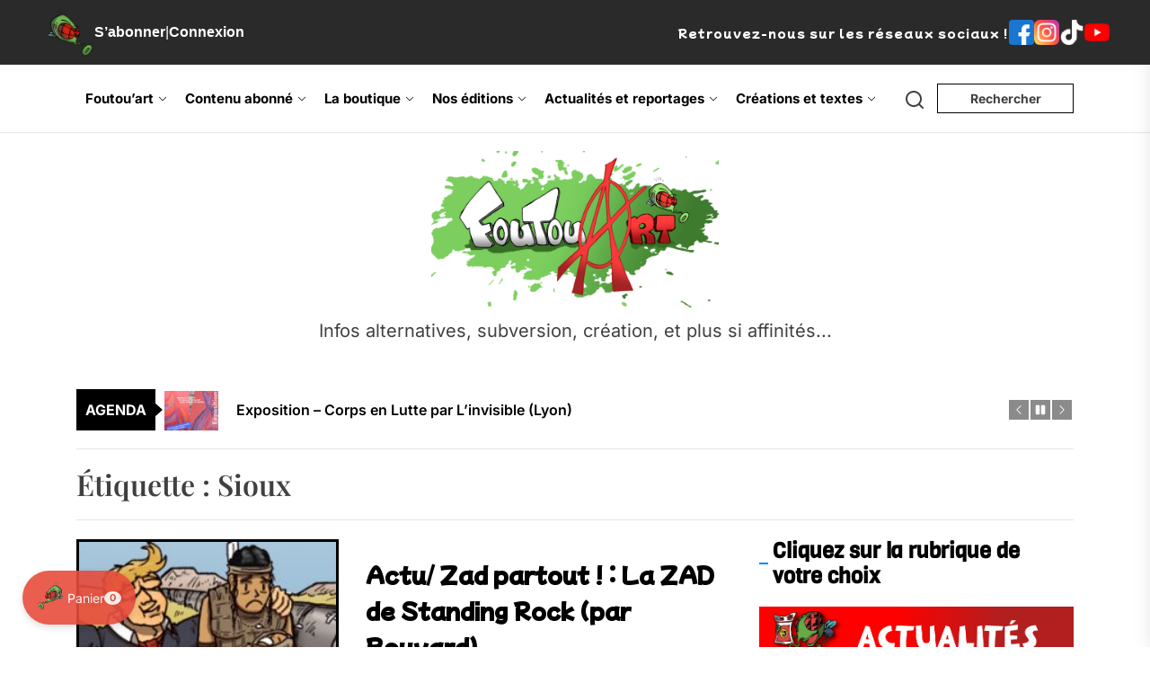

--- FILE ---
content_type: text/html; charset=utf-8
request_url: https://www.google.com/recaptcha/api2/anchor?ar=1&k=6LfqSDoqAAAAAHI1VhCE9bEqLBKCMYIp4ROGA_xV&co=aHR0cHM6Ly9mb3V0b3VhcnQuZnI6NDQz&hl=en&v=PoyoqOPhxBO7pBk68S4YbpHZ&size=invisible&anchor-ms=20000&execute-ms=30000&cb=slbnuw1azako
body_size: 48618
content:
<!DOCTYPE HTML><html dir="ltr" lang="en"><head><meta http-equiv="Content-Type" content="text/html; charset=UTF-8">
<meta http-equiv="X-UA-Compatible" content="IE=edge">
<title>reCAPTCHA</title>
<style type="text/css">
/* cyrillic-ext */
@font-face {
  font-family: 'Roboto';
  font-style: normal;
  font-weight: 400;
  font-stretch: 100%;
  src: url(//fonts.gstatic.com/s/roboto/v48/KFO7CnqEu92Fr1ME7kSn66aGLdTylUAMa3GUBHMdazTgWw.woff2) format('woff2');
  unicode-range: U+0460-052F, U+1C80-1C8A, U+20B4, U+2DE0-2DFF, U+A640-A69F, U+FE2E-FE2F;
}
/* cyrillic */
@font-face {
  font-family: 'Roboto';
  font-style: normal;
  font-weight: 400;
  font-stretch: 100%;
  src: url(//fonts.gstatic.com/s/roboto/v48/KFO7CnqEu92Fr1ME7kSn66aGLdTylUAMa3iUBHMdazTgWw.woff2) format('woff2');
  unicode-range: U+0301, U+0400-045F, U+0490-0491, U+04B0-04B1, U+2116;
}
/* greek-ext */
@font-face {
  font-family: 'Roboto';
  font-style: normal;
  font-weight: 400;
  font-stretch: 100%;
  src: url(//fonts.gstatic.com/s/roboto/v48/KFO7CnqEu92Fr1ME7kSn66aGLdTylUAMa3CUBHMdazTgWw.woff2) format('woff2');
  unicode-range: U+1F00-1FFF;
}
/* greek */
@font-face {
  font-family: 'Roboto';
  font-style: normal;
  font-weight: 400;
  font-stretch: 100%;
  src: url(//fonts.gstatic.com/s/roboto/v48/KFO7CnqEu92Fr1ME7kSn66aGLdTylUAMa3-UBHMdazTgWw.woff2) format('woff2');
  unicode-range: U+0370-0377, U+037A-037F, U+0384-038A, U+038C, U+038E-03A1, U+03A3-03FF;
}
/* math */
@font-face {
  font-family: 'Roboto';
  font-style: normal;
  font-weight: 400;
  font-stretch: 100%;
  src: url(//fonts.gstatic.com/s/roboto/v48/KFO7CnqEu92Fr1ME7kSn66aGLdTylUAMawCUBHMdazTgWw.woff2) format('woff2');
  unicode-range: U+0302-0303, U+0305, U+0307-0308, U+0310, U+0312, U+0315, U+031A, U+0326-0327, U+032C, U+032F-0330, U+0332-0333, U+0338, U+033A, U+0346, U+034D, U+0391-03A1, U+03A3-03A9, U+03B1-03C9, U+03D1, U+03D5-03D6, U+03F0-03F1, U+03F4-03F5, U+2016-2017, U+2034-2038, U+203C, U+2040, U+2043, U+2047, U+2050, U+2057, U+205F, U+2070-2071, U+2074-208E, U+2090-209C, U+20D0-20DC, U+20E1, U+20E5-20EF, U+2100-2112, U+2114-2115, U+2117-2121, U+2123-214F, U+2190, U+2192, U+2194-21AE, U+21B0-21E5, U+21F1-21F2, U+21F4-2211, U+2213-2214, U+2216-22FF, U+2308-230B, U+2310, U+2319, U+231C-2321, U+2336-237A, U+237C, U+2395, U+239B-23B7, U+23D0, U+23DC-23E1, U+2474-2475, U+25AF, U+25B3, U+25B7, U+25BD, U+25C1, U+25CA, U+25CC, U+25FB, U+266D-266F, U+27C0-27FF, U+2900-2AFF, U+2B0E-2B11, U+2B30-2B4C, U+2BFE, U+3030, U+FF5B, U+FF5D, U+1D400-1D7FF, U+1EE00-1EEFF;
}
/* symbols */
@font-face {
  font-family: 'Roboto';
  font-style: normal;
  font-weight: 400;
  font-stretch: 100%;
  src: url(//fonts.gstatic.com/s/roboto/v48/KFO7CnqEu92Fr1ME7kSn66aGLdTylUAMaxKUBHMdazTgWw.woff2) format('woff2');
  unicode-range: U+0001-000C, U+000E-001F, U+007F-009F, U+20DD-20E0, U+20E2-20E4, U+2150-218F, U+2190, U+2192, U+2194-2199, U+21AF, U+21E6-21F0, U+21F3, U+2218-2219, U+2299, U+22C4-22C6, U+2300-243F, U+2440-244A, U+2460-24FF, U+25A0-27BF, U+2800-28FF, U+2921-2922, U+2981, U+29BF, U+29EB, U+2B00-2BFF, U+4DC0-4DFF, U+FFF9-FFFB, U+10140-1018E, U+10190-1019C, U+101A0, U+101D0-101FD, U+102E0-102FB, U+10E60-10E7E, U+1D2C0-1D2D3, U+1D2E0-1D37F, U+1F000-1F0FF, U+1F100-1F1AD, U+1F1E6-1F1FF, U+1F30D-1F30F, U+1F315, U+1F31C, U+1F31E, U+1F320-1F32C, U+1F336, U+1F378, U+1F37D, U+1F382, U+1F393-1F39F, U+1F3A7-1F3A8, U+1F3AC-1F3AF, U+1F3C2, U+1F3C4-1F3C6, U+1F3CA-1F3CE, U+1F3D4-1F3E0, U+1F3ED, U+1F3F1-1F3F3, U+1F3F5-1F3F7, U+1F408, U+1F415, U+1F41F, U+1F426, U+1F43F, U+1F441-1F442, U+1F444, U+1F446-1F449, U+1F44C-1F44E, U+1F453, U+1F46A, U+1F47D, U+1F4A3, U+1F4B0, U+1F4B3, U+1F4B9, U+1F4BB, U+1F4BF, U+1F4C8-1F4CB, U+1F4D6, U+1F4DA, U+1F4DF, U+1F4E3-1F4E6, U+1F4EA-1F4ED, U+1F4F7, U+1F4F9-1F4FB, U+1F4FD-1F4FE, U+1F503, U+1F507-1F50B, U+1F50D, U+1F512-1F513, U+1F53E-1F54A, U+1F54F-1F5FA, U+1F610, U+1F650-1F67F, U+1F687, U+1F68D, U+1F691, U+1F694, U+1F698, U+1F6AD, U+1F6B2, U+1F6B9-1F6BA, U+1F6BC, U+1F6C6-1F6CF, U+1F6D3-1F6D7, U+1F6E0-1F6EA, U+1F6F0-1F6F3, U+1F6F7-1F6FC, U+1F700-1F7FF, U+1F800-1F80B, U+1F810-1F847, U+1F850-1F859, U+1F860-1F887, U+1F890-1F8AD, U+1F8B0-1F8BB, U+1F8C0-1F8C1, U+1F900-1F90B, U+1F93B, U+1F946, U+1F984, U+1F996, U+1F9E9, U+1FA00-1FA6F, U+1FA70-1FA7C, U+1FA80-1FA89, U+1FA8F-1FAC6, U+1FACE-1FADC, U+1FADF-1FAE9, U+1FAF0-1FAF8, U+1FB00-1FBFF;
}
/* vietnamese */
@font-face {
  font-family: 'Roboto';
  font-style: normal;
  font-weight: 400;
  font-stretch: 100%;
  src: url(//fonts.gstatic.com/s/roboto/v48/KFO7CnqEu92Fr1ME7kSn66aGLdTylUAMa3OUBHMdazTgWw.woff2) format('woff2');
  unicode-range: U+0102-0103, U+0110-0111, U+0128-0129, U+0168-0169, U+01A0-01A1, U+01AF-01B0, U+0300-0301, U+0303-0304, U+0308-0309, U+0323, U+0329, U+1EA0-1EF9, U+20AB;
}
/* latin-ext */
@font-face {
  font-family: 'Roboto';
  font-style: normal;
  font-weight: 400;
  font-stretch: 100%;
  src: url(//fonts.gstatic.com/s/roboto/v48/KFO7CnqEu92Fr1ME7kSn66aGLdTylUAMa3KUBHMdazTgWw.woff2) format('woff2');
  unicode-range: U+0100-02BA, U+02BD-02C5, U+02C7-02CC, U+02CE-02D7, U+02DD-02FF, U+0304, U+0308, U+0329, U+1D00-1DBF, U+1E00-1E9F, U+1EF2-1EFF, U+2020, U+20A0-20AB, U+20AD-20C0, U+2113, U+2C60-2C7F, U+A720-A7FF;
}
/* latin */
@font-face {
  font-family: 'Roboto';
  font-style: normal;
  font-weight: 400;
  font-stretch: 100%;
  src: url(//fonts.gstatic.com/s/roboto/v48/KFO7CnqEu92Fr1ME7kSn66aGLdTylUAMa3yUBHMdazQ.woff2) format('woff2');
  unicode-range: U+0000-00FF, U+0131, U+0152-0153, U+02BB-02BC, U+02C6, U+02DA, U+02DC, U+0304, U+0308, U+0329, U+2000-206F, U+20AC, U+2122, U+2191, U+2193, U+2212, U+2215, U+FEFF, U+FFFD;
}
/* cyrillic-ext */
@font-face {
  font-family: 'Roboto';
  font-style: normal;
  font-weight: 500;
  font-stretch: 100%;
  src: url(//fonts.gstatic.com/s/roboto/v48/KFO7CnqEu92Fr1ME7kSn66aGLdTylUAMa3GUBHMdazTgWw.woff2) format('woff2');
  unicode-range: U+0460-052F, U+1C80-1C8A, U+20B4, U+2DE0-2DFF, U+A640-A69F, U+FE2E-FE2F;
}
/* cyrillic */
@font-face {
  font-family: 'Roboto';
  font-style: normal;
  font-weight: 500;
  font-stretch: 100%;
  src: url(//fonts.gstatic.com/s/roboto/v48/KFO7CnqEu92Fr1ME7kSn66aGLdTylUAMa3iUBHMdazTgWw.woff2) format('woff2');
  unicode-range: U+0301, U+0400-045F, U+0490-0491, U+04B0-04B1, U+2116;
}
/* greek-ext */
@font-face {
  font-family: 'Roboto';
  font-style: normal;
  font-weight: 500;
  font-stretch: 100%;
  src: url(//fonts.gstatic.com/s/roboto/v48/KFO7CnqEu92Fr1ME7kSn66aGLdTylUAMa3CUBHMdazTgWw.woff2) format('woff2');
  unicode-range: U+1F00-1FFF;
}
/* greek */
@font-face {
  font-family: 'Roboto';
  font-style: normal;
  font-weight: 500;
  font-stretch: 100%;
  src: url(//fonts.gstatic.com/s/roboto/v48/KFO7CnqEu92Fr1ME7kSn66aGLdTylUAMa3-UBHMdazTgWw.woff2) format('woff2');
  unicode-range: U+0370-0377, U+037A-037F, U+0384-038A, U+038C, U+038E-03A1, U+03A3-03FF;
}
/* math */
@font-face {
  font-family: 'Roboto';
  font-style: normal;
  font-weight: 500;
  font-stretch: 100%;
  src: url(//fonts.gstatic.com/s/roboto/v48/KFO7CnqEu92Fr1ME7kSn66aGLdTylUAMawCUBHMdazTgWw.woff2) format('woff2');
  unicode-range: U+0302-0303, U+0305, U+0307-0308, U+0310, U+0312, U+0315, U+031A, U+0326-0327, U+032C, U+032F-0330, U+0332-0333, U+0338, U+033A, U+0346, U+034D, U+0391-03A1, U+03A3-03A9, U+03B1-03C9, U+03D1, U+03D5-03D6, U+03F0-03F1, U+03F4-03F5, U+2016-2017, U+2034-2038, U+203C, U+2040, U+2043, U+2047, U+2050, U+2057, U+205F, U+2070-2071, U+2074-208E, U+2090-209C, U+20D0-20DC, U+20E1, U+20E5-20EF, U+2100-2112, U+2114-2115, U+2117-2121, U+2123-214F, U+2190, U+2192, U+2194-21AE, U+21B0-21E5, U+21F1-21F2, U+21F4-2211, U+2213-2214, U+2216-22FF, U+2308-230B, U+2310, U+2319, U+231C-2321, U+2336-237A, U+237C, U+2395, U+239B-23B7, U+23D0, U+23DC-23E1, U+2474-2475, U+25AF, U+25B3, U+25B7, U+25BD, U+25C1, U+25CA, U+25CC, U+25FB, U+266D-266F, U+27C0-27FF, U+2900-2AFF, U+2B0E-2B11, U+2B30-2B4C, U+2BFE, U+3030, U+FF5B, U+FF5D, U+1D400-1D7FF, U+1EE00-1EEFF;
}
/* symbols */
@font-face {
  font-family: 'Roboto';
  font-style: normal;
  font-weight: 500;
  font-stretch: 100%;
  src: url(//fonts.gstatic.com/s/roboto/v48/KFO7CnqEu92Fr1ME7kSn66aGLdTylUAMaxKUBHMdazTgWw.woff2) format('woff2');
  unicode-range: U+0001-000C, U+000E-001F, U+007F-009F, U+20DD-20E0, U+20E2-20E4, U+2150-218F, U+2190, U+2192, U+2194-2199, U+21AF, U+21E6-21F0, U+21F3, U+2218-2219, U+2299, U+22C4-22C6, U+2300-243F, U+2440-244A, U+2460-24FF, U+25A0-27BF, U+2800-28FF, U+2921-2922, U+2981, U+29BF, U+29EB, U+2B00-2BFF, U+4DC0-4DFF, U+FFF9-FFFB, U+10140-1018E, U+10190-1019C, U+101A0, U+101D0-101FD, U+102E0-102FB, U+10E60-10E7E, U+1D2C0-1D2D3, U+1D2E0-1D37F, U+1F000-1F0FF, U+1F100-1F1AD, U+1F1E6-1F1FF, U+1F30D-1F30F, U+1F315, U+1F31C, U+1F31E, U+1F320-1F32C, U+1F336, U+1F378, U+1F37D, U+1F382, U+1F393-1F39F, U+1F3A7-1F3A8, U+1F3AC-1F3AF, U+1F3C2, U+1F3C4-1F3C6, U+1F3CA-1F3CE, U+1F3D4-1F3E0, U+1F3ED, U+1F3F1-1F3F3, U+1F3F5-1F3F7, U+1F408, U+1F415, U+1F41F, U+1F426, U+1F43F, U+1F441-1F442, U+1F444, U+1F446-1F449, U+1F44C-1F44E, U+1F453, U+1F46A, U+1F47D, U+1F4A3, U+1F4B0, U+1F4B3, U+1F4B9, U+1F4BB, U+1F4BF, U+1F4C8-1F4CB, U+1F4D6, U+1F4DA, U+1F4DF, U+1F4E3-1F4E6, U+1F4EA-1F4ED, U+1F4F7, U+1F4F9-1F4FB, U+1F4FD-1F4FE, U+1F503, U+1F507-1F50B, U+1F50D, U+1F512-1F513, U+1F53E-1F54A, U+1F54F-1F5FA, U+1F610, U+1F650-1F67F, U+1F687, U+1F68D, U+1F691, U+1F694, U+1F698, U+1F6AD, U+1F6B2, U+1F6B9-1F6BA, U+1F6BC, U+1F6C6-1F6CF, U+1F6D3-1F6D7, U+1F6E0-1F6EA, U+1F6F0-1F6F3, U+1F6F7-1F6FC, U+1F700-1F7FF, U+1F800-1F80B, U+1F810-1F847, U+1F850-1F859, U+1F860-1F887, U+1F890-1F8AD, U+1F8B0-1F8BB, U+1F8C0-1F8C1, U+1F900-1F90B, U+1F93B, U+1F946, U+1F984, U+1F996, U+1F9E9, U+1FA00-1FA6F, U+1FA70-1FA7C, U+1FA80-1FA89, U+1FA8F-1FAC6, U+1FACE-1FADC, U+1FADF-1FAE9, U+1FAF0-1FAF8, U+1FB00-1FBFF;
}
/* vietnamese */
@font-face {
  font-family: 'Roboto';
  font-style: normal;
  font-weight: 500;
  font-stretch: 100%;
  src: url(//fonts.gstatic.com/s/roboto/v48/KFO7CnqEu92Fr1ME7kSn66aGLdTylUAMa3OUBHMdazTgWw.woff2) format('woff2');
  unicode-range: U+0102-0103, U+0110-0111, U+0128-0129, U+0168-0169, U+01A0-01A1, U+01AF-01B0, U+0300-0301, U+0303-0304, U+0308-0309, U+0323, U+0329, U+1EA0-1EF9, U+20AB;
}
/* latin-ext */
@font-face {
  font-family: 'Roboto';
  font-style: normal;
  font-weight: 500;
  font-stretch: 100%;
  src: url(//fonts.gstatic.com/s/roboto/v48/KFO7CnqEu92Fr1ME7kSn66aGLdTylUAMa3KUBHMdazTgWw.woff2) format('woff2');
  unicode-range: U+0100-02BA, U+02BD-02C5, U+02C7-02CC, U+02CE-02D7, U+02DD-02FF, U+0304, U+0308, U+0329, U+1D00-1DBF, U+1E00-1E9F, U+1EF2-1EFF, U+2020, U+20A0-20AB, U+20AD-20C0, U+2113, U+2C60-2C7F, U+A720-A7FF;
}
/* latin */
@font-face {
  font-family: 'Roboto';
  font-style: normal;
  font-weight: 500;
  font-stretch: 100%;
  src: url(//fonts.gstatic.com/s/roboto/v48/KFO7CnqEu92Fr1ME7kSn66aGLdTylUAMa3yUBHMdazQ.woff2) format('woff2');
  unicode-range: U+0000-00FF, U+0131, U+0152-0153, U+02BB-02BC, U+02C6, U+02DA, U+02DC, U+0304, U+0308, U+0329, U+2000-206F, U+20AC, U+2122, U+2191, U+2193, U+2212, U+2215, U+FEFF, U+FFFD;
}
/* cyrillic-ext */
@font-face {
  font-family: 'Roboto';
  font-style: normal;
  font-weight: 900;
  font-stretch: 100%;
  src: url(//fonts.gstatic.com/s/roboto/v48/KFO7CnqEu92Fr1ME7kSn66aGLdTylUAMa3GUBHMdazTgWw.woff2) format('woff2');
  unicode-range: U+0460-052F, U+1C80-1C8A, U+20B4, U+2DE0-2DFF, U+A640-A69F, U+FE2E-FE2F;
}
/* cyrillic */
@font-face {
  font-family: 'Roboto';
  font-style: normal;
  font-weight: 900;
  font-stretch: 100%;
  src: url(//fonts.gstatic.com/s/roboto/v48/KFO7CnqEu92Fr1ME7kSn66aGLdTylUAMa3iUBHMdazTgWw.woff2) format('woff2');
  unicode-range: U+0301, U+0400-045F, U+0490-0491, U+04B0-04B1, U+2116;
}
/* greek-ext */
@font-face {
  font-family: 'Roboto';
  font-style: normal;
  font-weight: 900;
  font-stretch: 100%;
  src: url(//fonts.gstatic.com/s/roboto/v48/KFO7CnqEu92Fr1ME7kSn66aGLdTylUAMa3CUBHMdazTgWw.woff2) format('woff2');
  unicode-range: U+1F00-1FFF;
}
/* greek */
@font-face {
  font-family: 'Roboto';
  font-style: normal;
  font-weight: 900;
  font-stretch: 100%;
  src: url(//fonts.gstatic.com/s/roboto/v48/KFO7CnqEu92Fr1ME7kSn66aGLdTylUAMa3-UBHMdazTgWw.woff2) format('woff2');
  unicode-range: U+0370-0377, U+037A-037F, U+0384-038A, U+038C, U+038E-03A1, U+03A3-03FF;
}
/* math */
@font-face {
  font-family: 'Roboto';
  font-style: normal;
  font-weight: 900;
  font-stretch: 100%;
  src: url(//fonts.gstatic.com/s/roboto/v48/KFO7CnqEu92Fr1ME7kSn66aGLdTylUAMawCUBHMdazTgWw.woff2) format('woff2');
  unicode-range: U+0302-0303, U+0305, U+0307-0308, U+0310, U+0312, U+0315, U+031A, U+0326-0327, U+032C, U+032F-0330, U+0332-0333, U+0338, U+033A, U+0346, U+034D, U+0391-03A1, U+03A3-03A9, U+03B1-03C9, U+03D1, U+03D5-03D6, U+03F0-03F1, U+03F4-03F5, U+2016-2017, U+2034-2038, U+203C, U+2040, U+2043, U+2047, U+2050, U+2057, U+205F, U+2070-2071, U+2074-208E, U+2090-209C, U+20D0-20DC, U+20E1, U+20E5-20EF, U+2100-2112, U+2114-2115, U+2117-2121, U+2123-214F, U+2190, U+2192, U+2194-21AE, U+21B0-21E5, U+21F1-21F2, U+21F4-2211, U+2213-2214, U+2216-22FF, U+2308-230B, U+2310, U+2319, U+231C-2321, U+2336-237A, U+237C, U+2395, U+239B-23B7, U+23D0, U+23DC-23E1, U+2474-2475, U+25AF, U+25B3, U+25B7, U+25BD, U+25C1, U+25CA, U+25CC, U+25FB, U+266D-266F, U+27C0-27FF, U+2900-2AFF, U+2B0E-2B11, U+2B30-2B4C, U+2BFE, U+3030, U+FF5B, U+FF5D, U+1D400-1D7FF, U+1EE00-1EEFF;
}
/* symbols */
@font-face {
  font-family: 'Roboto';
  font-style: normal;
  font-weight: 900;
  font-stretch: 100%;
  src: url(//fonts.gstatic.com/s/roboto/v48/KFO7CnqEu92Fr1ME7kSn66aGLdTylUAMaxKUBHMdazTgWw.woff2) format('woff2');
  unicode-range: U+0001-000C, U+000E-001F, U+007F-009F, U+20DD-20E0, U+20E2-20E4, U+2150-218F, U+2190, U+2192, U+2194-2199, U+21AF, U+21E6-21F0, U+21F3, U+2218-2219, U+2299, U+22C4-22C6, U+2300-243F, U+2440-244A, U+2460-24FF, U+25A0-27BF, U+2800-28FF, U+2921-2922, U+2981, U+29BF, U+29EB, U+2B00-2BFF, U+4DC0-4DFF, U+FFF9-FFFB, U+10140-1018E, U+10190-1019C, U+101A0, U+101D0-101FD, U+102E0-102FB, U+10E60-10E7E, U+1D2C0-1D2D3, U+1D2E0-1D37F, U+1F000-1F0FF, U+1F100-1F1AD, U+1F1E6-1F1FF, U+1F30D-1F30F, U+1F315, U+1F31C, U+1F31E, U+1F320-1F32C, U+1F336, U+1F378, U+1F37D, U+1F382, U+1F393-1F39F, U+1F3A7-1F3A8, U+1F3AC-1F3AF, U+1F3C2, U+1F3C4-1F3C6, U+1F3CA-1F3CE, U+1F3D4-1F3E0, U+1F3ED, U+1F3F1-1F3F3, U+1F3F5-1F3F7, U+1F408, U+1F415, U+1F41F, U+1F426, U+1F43F, U+1F441-1F442, U+1F444, U+1F446-1F449, U+1F44C-1F44E, U+1F453, U+1F46A, U+1F47D, U+1F4A3, U+1F4B0, U+1F4B3, U+1F4B9, U+1F4BB, U+1F4BF, U+1F4C8-1F4CB, U+1F4D6, U+1F4DA, U+1F4DF, U+1F4E3-1F4E6, U+1F4EA-1F4ED, U+1F4F7, U+1F4F9-1F4FB, U+1F4FD-1F4FE, U+1F503, U+1F507-1F50B, U+1F50D, U+1F512-1F513, U+1F53E-1F54A, U+1F54F-1F5FA, U+1F610, U+1F650-1F67F, U+1F687, U+1F68D, U+1F691, U+1F694, U+1F698, U+1F6AD, U+1F6B2, U+1F6B9-1F6BA, U+1F6BC, U+1F6C6-1F6CF, U+1F6D3-1F6D7, U+1F6E0-1F6EA, U+1F6F0-1F6F3, U+1F6F7-1F6FC, U+1F700-1F7FF, U+1F800-1F80B, U+1F810-1F847, U+1F850-1F859, U+1F860-1F887, U+1F890-1F8AD, U+1F8B0-1F8BB, U+1F8C0-1F8C1, U+1F900-1F90B, U+1F93B, U+1F946, U+1F984, U+1F996, U+1F9E9, U+1FA00-1FA6F, U+1FA70-1FA7C, U+1FA80-1FA89, U+1FA8F-1FAC6, U+1FACE-1FADC, U+1FADF-1FAE9, U+1FAF0-1FAF8, U+1FB00-1FBFF;
}
/* vietnamese */
@font-face {
  font-family: 'Roboto';
  font-style: normal;
  font-weight: 900;
  font-stretch: 100%;
  src: url(//fonts.gstatic.com/s/roboto/v48/KFO7CnqEu92Fr1ME7kSn66aGLdTylUAMa3OUBHMdazTgWw.woff2) format('woff2');
  unicode-range: U+0102-0103, U+0110-0111, U+0128-0129, U+0168-0169, U+01A0-01A1, U+01AF-01B0, U+0300-0301, U+0303-0304, U+0308-0309, U+0323, U+0329, U+1EA0-1EF9, U+20AB;
}
/* latin-ext */
@font-face {
  font-family: 'Roboto';
  font-style: normal;
  font-weight: 900;
  font-stretch: 100%;
  src: url(//fonts.gstatic.com/s/roboto/v48/KFO7CnqEu92Fr1ME7kSn66aGLdTylUAMa3KUBHMdazTgWw.woff2) format('woff2');
  unicode-range: U+0100-02BA, U+02BD-02C5, U+02C7-02CC, U+02CE-02D7, U+02DD-02FF, U+0304, U+0308, U+0329, U+1D00-1DBF, U+1E00-1E9F, U+1EF2-1EFF, U+2020, U+20A0-20AB, U+20AD-20C0, U+2113, U+2C60-2C7F, U+A720-A7FF;
}
/* latin */
@font-face {
  font-family: 'Roboto';
  font-style: normal;
  font-weight: 900;
  font-stretch: 100%;
  src: url(//fonts.gstatic.com/s/roboto/v48/KFO7CnqEu92Fr1ME7kSn66aGLdTylUAMa3yUBHMdazQ.woff2) format('woff2');
  unicode-range: U+0000-00FF, U+0131, U+0152-0153, U+02BB-02BC, U+02C6, U+02DA, U+02DC, U+0304, U+0308, U+0329, U+2000-206F, U+20AC, U+2122, U+2191, U+2193, U+2212, U+2215, U+FEFF, U+FFFD;
}

</style>
<link rel="stylesheet" type="text/css" href="https://www.gstatic.com/recaptcha/releases/PoyoqOPhxBO7pBk68S4YbpHZ/styles__ltr.css">
<script nonce="kyVYFGbYDf7FmLLheDg4Qg" type="text/javascript">window['__recaptcha_api'] = 'https://www.google.com/recaptcha/api2/';</script>
<script type="text/javascript" src="https://www.gstatic.com/recaptcha/releases/PoyoqOPhxBO7pBk68S4YbpHZ/recaptcha__en.js" nonce="kyVYFGbYDf7FmLLheDg4Qg">
      
    </script></head>
<body><div id="rc-anchor-alert" class="rc-anchor-alert"></div>
<input type="hidden" id="recaptcha-token" value="[base64]">
<script type="text/javascript" nonce="kyVYFGbYDf7FmLLheDg4Qg">
      recaptcha.anchor.Main.init("[\x22ainput\x22,[\x22bgdata\x22,\x22\x22,\[base64]/[base64]/[base64]/bmV3IHJbeF0oY1swXSk6RT09Mj9uZXcgclt4XShjWzBdLGNbMV0pOkU9PTM/bmV3IHJbeF0oY1swXSxjWzFdLGNbMl0pOkU9PTQ/[base64]/[base64]/[base64]/[base64]/[base64]/[base64]/[base64]/[base64]\x22,\[base64]\\u003d\\u003d\x22,\x22aDzDhRIUw7h8w77Dv8KgAcOATzEpw7zCpF1ww7HDgsO6wozCrmw7fQPCg8Kuw5ZuAXZWMcKwPh9jw6ZbwpwpYXnDusOzO8OTwrh9w5pKwqc1w6RKwownw4/CrUnCnEIaAMOAOgkoacOHK8O+AQXCtS4BFFdFNQwlF8K+wp9qw48KwqbDtsOhL8KFNsOsw4rCtMOHbETDssKBw7vDhCUkwp5mw5HCtcKgPMKUHsOEPy1OwrVgaMOdDn8+wqLDqRLDuVh5wrpQIiDDmsKkK3VvJDfDg8OGwpIPL8KGw6nChsOLw4zDhjcbVm/CgsK8wrLDp14/woPDhMOTwoQnwq3DssKhwrbCksKyVT4XwrzChlHDh3oiwqvCocKzwpY/IMKjw5dcKcKqwrMME8KVwqDCpcKnTMOkFcKiw7PCnUrDrsKnw6onR8OBKsK/QsOow6nCrcOiB8OyYwLDoCQsw41lw6LDqMO0EcO4EMOHKMOKH0IsRQPCjzLCm8KVOiBew6cjw5nDlUNDDxLCviV2ZsOLEMOBw4nDqsOxwoPCtATCvGTDil9Mw4fCtifCi8Oiwp3DkjjDtcKlwpdpw5Nvw607w4AqORXCiAfDtV0Xw4HCiwZcG8OMwoI+wo5pLMK/[base64]/WCXCo8KnwoIGwop3wqrCisKyw5rDilBJazBKw5hFG1IFRCPDrcKgwqt4bXlWc3cLwr3CnHfDqXzDlhXCpj/Do8KSeioFw7LDnh1Uw5/Cr8OYAgTDhcOXeMKPwrZ3SsKRw5BVOCfDhG7DnXHDsFpXwpVvw6crZcK/w7kfwqFPMhVQw4HCtjnDiEsvw6xXeinClcKxRjIJwoAGS8OaRsOwwp3DucKoaV1swrw1wr0oNMO9w5I9LMK/[base64]/DuWhCw6LCksOCw4A6woTDiHzDjCbDqDlxf0w0NcK8e8OzasK0w54wwqE7GDzDqDY4w4hJJXDDjMOGwqpgQsKnwrUpYRRqw4J+w5YYZMOARk/[base64]/DizfDlE/[base64]/CtQhvZcKRw4hocD4Fwr/DhV/DrMKEw6TDpMOmFcKWwojDrsOgwprDiA05w545SMKMwowjwpMew73CqcOzSXvCkw7DgDFewrtUCcOlwpXCv8K1W8O1wovDjcKRw5dONgXDvcKnwrPClMOwYx/DhHd2wq7DiiM5wpHCpmnCvX93Y1s5fMKIJh1KYFPDv0bCjMO2w6rCocKBFGnCv0jCuhk4anfCqcOew7UGw4lhwqAqwox4UEXCuUbDvMKHecOuJsKvNwgmwpzDvEEIw43Cs0LCoMOaE8O5YgLCvsOEwrHDk8Kvw7EOw4rCh8OHwr7CqlJFwp1eDFnDg8K/[base64]/w5oACsKHXcOCSTFmw6h6wp/CtzHCvsKaw7PDhcKzwoTDhToxwrLCrAkawoHDtsKlaMKbw5TCm8K+JFfCqcKhFcKzbsKpw5RjLcOOdh3DjcKGKRTDucOSwpfDmcOgD8Kuw7XDo37CmsKYTsKdwrpwJmfDkcKTPcOjwqomwoVBwrJqGcK9STQpwpN1w6oeSsK8w4HDiUkPYMOsanlfwr/DgcOOwps5w4QCw70bwpzDgMKNb8KnPsOTwqBKwqfCpDzCs8OdEGhfZcONNcOjdH9UfWPCo8OYcsKhw79rG8KCwqVGwr15wrpJS8Khwr/[base64]/[base64]/DimANwoJTVMKnZMKtcMKKw4zDj8KdNEbDlhpMwppswr9SwqdDw7RFP8Kcw47DkzZxCMOlGj/DqMORESbDl1ZldxLDoyzDgF/Dr8Kfwow/wodXLQHDlRkKwoLCrsKiw7hNRMKPfDTDhg7CnMO5w50DWsO3w45IecOVwq7Cs8KOw6LCpMKfwphOw6wEWMKBwrkowq3ClSdHAMKJwrDCpiN0wpnDm8OEPiMew6J2wpzCsMKrwrM7OMKqwpIywoHDtMO4JsK1NcOSwo0zLhrCmcO2w6kiATvDmS/CgRsMw6LChhIwwoPCv8ORN8KbLAURwqLDi8KvOG/Dj8O/[base64]/[base64]/PxM0w54ewprDgcKpwrdFcCLCmjfDj8KFw49uwolXwqXChgFYH8OrRxVow6XDlFXDp8Oow75Nwr/Cg8O3I1l9esOpwqvDg8KfZ8O1w757w4YHw4VpN8Ovw6PCrsO7w5fCusOIwoo2AMONan/[base64]/Co8O1dQlTNcOPQMOIwqQ8woYQV1wSJh9ewpbCqXnClcKpIg/DpHPCtF4tVlXDvig9L8Kde8O9NHzCs0vDksKNwolfwrchKhTCusKzw6FNBmnDuz/DjCkhIcOrw7DDsy9qw5rCqcOOBl4XwoHCmMKmT1/CjFIRw6d0K8KUVMK/w6rDgRnDn8KRwqPCucKRwpN8NMOswrvCszEcw4PDlcKJRgnDgA8xRn/CilrDnMKfw5BQGRDDsELDjsO5wpsdwr3Dsn3DrCMcwrDCryrChsOQMXEoXEXCgSLDhcOWwpPCo8KvS0zCqV/DqMONZ8OEwp7CuDBCw5UTEsKETSd8fcOCw50gwrPDoUpGUMKnKzh6wpjDuMKOwr/DlcKTw4TCkMKqw6p1N8KWw5UuwqTCgsK2RXItw6XCmcK/wq3Ch8KUfcKlw5MBJmhuwpwbwohQe3Jfw6IiGsKCwqUTAjzDpBt3dkLChcKLw6rDqsOiw55vAFrDuCXCmCHDvMO/PDLCgi7CusKgw5luwrDDj8OOesKkwq8bEQ8iwpHDsMKnej5NJcOAWcOdLlfCm8O0wpR+DsOWHjVIw57CuMOrU8O/w7jCml/Cj2smFSYDI0vDtsKJwpfCqXcdYsOnQcORw6/CssOnHMOxw6w7A8KSwpI3wqsWwofCvsKUV8KdwpfDt8OsW8OFw6/CmsO9w5HDjxDDkCVZwq5vM8KRwovCvMKIbMKhwpnDmMOyP0ETw6/[base64]/wrfCqcOxw6vCqMKew4HChMKCFULDpMOFw5jDhcODYlUpw6IjBVZcNcKcH8OAQMOzwopWw6Z+HBAVw4fDhFBOwr8bw6XCqExBwpvCgcOjwqDClT9hUn56VALCucOVEig2wqpbY8Opw6hJTMOJBcKWw4DDnSXDtcOhwrTCsyRZwp3Dvi/CvMKQSMKPw5HCqjtmw49jM8OKw61pGg/CiXRGS8Oiw4zDqcKWw7zCogBSwoAfPifDhRXCrWbDtsOWeT0fw5XDvsOVw6fDrsOKwq3Co8OrXxzCg8KMw4XDv3cFwqHCqWTDkMOvYMODwr3Cj8Kzfj3DqU/ChcKRFMKSwoDCozlaw5rClsKlw5NtN8OUBwXCmsOiMVZ7w53CnC5GXcOBwrpZecKUw5lYwpEOw7Udwq15WcKhw73CscK0wrXDmsKHIU3DqFbDmE7CmwxIwq3Ct3YSZsKXw5N/Y8K7FRwnDGBhCsOhwqvCnsK5w7nDqMKDVMOfNmg+N8KNS3QOwqbCmsOcw5rDjMOPw7ECwqxkKMOEwrXDlwTDiDoBw79NwpgRwqTCoBlaDk5bwoNrw6DCjcK4Tk4rMsO/wp5nJEgEwp9jw59WD2E5woTCl3TDlFcMa8KDdDHCmsK/LF1aDBrDscKLwqvDjgEaVsK9w6PChD5REAnDpBDDqEclwpdLCcKfw5LCpsOLByJWw7rCrCDClkN5wpIRw73CtWAzXRgGwpnClcK2NsKZAznCj03DtcKlwp7DvmtETcOjXXPDgg/[base64]/JsKGcio5bUXCiGAYw6/DjsOcwrnCgsK8w7HDmsKyw6QDwpDDsQ1ywqMnNyBib8Kaw6DDgwzCiADCrwVHw4jCtMOJS2jCqCNCV33CnnfClXZfwr9Ww4jDpsKbw6PDrg7Ch8Kcw5nDqcODwp0dasOnLcOcSGEuOGNYccK1w5Fdwr99woIsw7EXw65Bw5QVw6/ClMO6KjduwrF2fgrDlsK3A8KRw6vCqMOhD8OHD3rDsS/ClcOndEDCucKSwoHCm8OVPsOBesO/EcKibz/[base64]/DrFAgw7PDgjnCnAN2wrzDnsOZImXDmhDCjMKnBjDDiyrCtMO/OMOsRMKywo3DtcKewptow7nCgsO7SQ/DqxDCgFfCk2pBw7XDh04XYGIPIcOtRsKqw73DlsOUEsOMwr8BMMOowp3DsMKVw5XDssKEwpzDqhHCpBTCkGM5JRbDsW7Cn0rCjMOAN8K0W2Z8IF/CvMKLKnPDu8OxwqLDlcO7AGI+wrjDjwjDssKiw6o4w5QfIMKqF8OmRcKfOXXDvEDCs8O1Ph5+w6p0wodVwpDDpHMfT009O8OKw6wHSiHCgMK4dMKOGMKNw7Zlw7bDvgPCvUnCrQfDnsKXP8KsGHVDNh1HP8K1UsOmOcOfaW4Dw6XCsm3DvcOSZ8OWwqfDoMOew6k/RsKBw57DoQjCpcKnwpvCnTN5wpRYw7zCgMK+w6vCvmLDszU8wq/Cr8Kiw4MHw5/DlxAewpjCs0pffMONHMOnw4VEw6Zuw4zCnMO1BiF2w7FIw4vCj0vDsmzCumPDs2cgw4dDcMKyQnnDpQIaJiEOb8OXwoXDhyY2w4rDqMOnwo/DgVMdZmgww7vCt03DpnU6IFtNUcKCwp0UbMOiw4nDlBpXJcOPwrDDscKPbcORWMKTwoheWsOvAg4/bcOsw7jCgcKMwq58w7kSSmjCtwTDgMKTw47Dj8O1LRNVWn0dORTDm1XCojfDlgZ0wrnCiiPCngDCncOcw7M8woRQLVkeNcO2w5fClBMewoPCihZswozCs3Urw5Mlw59Rw5NdwqfCoMOPfcOswqlxOlJpw4HCn1nCocKeZkxtwrPCtBoVFcKiJAc8Rw1pO8KKwo/DssKRIMKOwr3Dh0LCmQ7CmnUdwpXCmX/DhRHDjMKJTW4rwrHDhyfDpiXCqsKGCzE7VsOtw7BbAxvDkcKKwonCqcK8ScOHwqY1bi82bDzChi/DgcK5VcKALGrClDUKecKPwpA0w6Nfw77Do8Ohwp/CjsOBX8O8YUrDisOcwp3DvAdkwrQxUcKUw7ZKVsODGnjDj37CmwA8C8K9V3zDr8KxwrrDvxDDnCbCqcKFQnQDwrbDhT7CiXDDtCNQAsKEQ8OSAWDDvMKawoLDiMKlcy7Dm2k4I8OpFcOHwqhaw7HCu8O2acKgw4zCsR3Csg/CuEQjc8KYegMpw63Cmy5UZcO7wrzCrVLDvyc0woclwqMxKx7CrVLDiU3DrgXDt3bDlAfChsObwqAww5R1w7bCizpEwq8dwp3Cj2TCg8Kzw6nDlsOJQsOXwrl/[base64]/[base64]/ChsOVw4kMwojDrsKsw7hwwr7DtBTCixcsw4Y/wrFiw4LDtAZiQcKbw5vDvMOFeHYoHcOQw614woPCnlESwqnChMODwrbCnMK9wrjCjsKdLcKPwqltwqMlwpB+w7LCrzYNw6nCngfDsUjDjxVMc8OxwpBGw4UOA8OawoDDnsKjTT/CjCsuVyzCnMOdCMKVwrPDuz/DkFQ6dcKvw7VIw6x6Jy41w7jClsKVWcOyecKdwqBbwpzDiWDDhsKgCTrDlyTCscOZw5l+YBjDmR0fwrwtw4shFlHDg8Osw75LN3PDmsKPEjLDgm49wpLCogDCjmDDpR8mwo/DtTvDgR5xLHlvw7rCvCPCgcKfXRNqZMOhBUTCq8OPwq/DtRDCpcKKWlF9w4dkwrtbdAbCuQPDucOrw7R4w4LDlzPDgikkwrvDkV4eSX4Cw5k3wr7DlMK2w7Igw6kfQ8OSWSJELzYDNTPCr8Oyw7EZwo5mw4TCnMOxa8KwfcKWHmPCmGzDqcK6TAA9IFRRw6F2JmPDlsKUVsK/wrLDh1PCksKHwrrDosKDwo7DhjvCocK2FHjDm8KAwoLDiMKPw7DDgMOpIVTCmXjDkMKXw7vCncOcHMK3w7TDrRkkLhtFQMOsUxBnTMO8RMOxKGYowr7CpcOXMcKEAF1jwrnDgktTwqEmFMKiw5vChHMuw4YHUsOyw4jCr8Opwo/CvMKVM8ObWEdqUgvDvMO7wrkNwrdCE1s1wr3CtyPDhMK/wozCi8OAwrvCl8OAwqoPXMKyRwDCsGjDncOZwp8+CMKgPlTClyjDhsOiw6fDlMKYWzrCiMKMMDDCoXcrXcOOwqjDq8K+w5UJZ05WaxDCr8Kkw6YiWMO/QHPDlcKkdXHCrMO2w79tT8KJAsKMesKAJsONwpdAwo3CsVoEwqtaw4jDkQxfwo/CsWpDwoHDrHdjMcOQwqtJw57DkFTDgVofwqHDlMOuw7DCmMOcw71aGHVBYEPCijxGU8KdSSfDhsKBQ3J2ecOrwokZAj8EKsKuw77DqUXDtMOre8KAb8OTOMOhw4V8ZXo/Cj1ocgg0w7rDpV0UUSVow4ozw54Hw5vCiDUGEmdGF1rDhMKaw55aDiFaOMKRwrjDpBnCr8OlEW3DvyRLHSEOwp/CmxA6wq0DflXCiMKhwp/CoQjCvxbDrSg4w67CnMK7woUlw7xGVVDChcKDw5nDjsOYYcOuB8Kfwq51w49yUV/[base64]/CiMO6U8OSwqjDuw/DonYaecKIwrrDusOvU8KFwrl9woYiKyrDtcKaMxo/IjjCkwfCjcKrw6LCr8Obw4jCi8OzUsK3wqPDlRrDoyrCmE4ywoTCssK7HcKbUsONAVhew6ERwrIMThPDugpowp/CggbCiWBJw4XDhRTDvAVCw7zDrCYGw6pBwq3CvxTComdtw7jCtzllOnEuXVTDqhcdOMOcTnPCm8OoZsO4wrx+TsKqwoLClMOOw4jCoxTCgm4ZPTo2Cnc5w67DkAhBcCLClnh8wozCtMO6w6RIHMOmwrHDmhkrJsKcQS7CjlnCnkUbwrXCscKMFhZow6nDiAvCvsO/IcK7w4ANwrczw6kGXcOdRsKiw4jDnMKSDGpZw7jDhMKFw5oIdcOqw4nCui/Co8KBw4M8w43Ct8KQwozCtsKiw6nCg8K9w6NWwo/DqsOtPjsPS8KYw6TDk8Ogw7pWCycQw7glTkvDojXDpMOIwovCncOpfcO4VAXDvl0Vwrgdw7VAwqnChRfDksOfRG3DhR3CuMOjwrrDignCkVzCgsOuw7pcOCXCnFYfwp5uw4p8w6tiK8OYAR8Kw4bCgcKLw4PCgiLCgjXCg2bCjD7CvCNiHcOqM1xQDcObwr/Cnik5w4XCnCTDk8KXNsKXJ3fDh8KWw5nDpD3Dqwd9w4nCvwAfb3BDwr0JEcO9B8Olw7vCnXrCo1LCnsK7bcKRNixrSDoow6/DsMKbw6zDvWZAS1TDhhg9BMOUdQd9RzLDoXnDpAUkwpMnwqAPZMKewrhzw4AvwrNlRsOndzYoOQ/CsXHCvzUxeTM6XkDDiMKOw5Qpw6zDusOLw7NSwojCqcKxEAB/woTClDDCslRCccOVcMKnwobCgMKowoLCrMOiQnPDhcO8PWzDpiACSGlzwppUwoo8w4nDn8KawqvCs8Klw5AcZhDDrEIuw43CucKVTxVQw5RVw5FVw5fChMKow5XCrsOSPBAUw69qwqMfbFfDvsO8w5gnwoo7wqprSUHCs8KWGHQgKh/CnsKhPsOewr3DkMOZeMKbw4wHOsO9wpJJwqfDssKUCU5QwpAqw554wqQTw6XDosKtC8K5wokhdiLDp2sVw5RIQxUFw64Iw7/CssK6wprCkMKnwr9UwrhET2zDpsKMwqHDjk7CosKlYsKgw63CtMKDd8KtScOhVjnCosKoR3bChMOyAsOLNX7CscOrNMOZw7BlAsKawqbColtNwpsCOCswwpbDjnPDs8OGw67DtsKTHlx5w4DDvcKYwp/Cpl/DpydKwoQuTcOhQMKPwrnDlcKcw6fCkwTCgcK9QsO6AMOVwqjDvFMZdx1GBsKqL8KrK8KXwovCusKIw4Esw6hDw63Cty1cwqXCrF/ClmPCoEHDpVc9w6zCncKVGcKpwq9XRSF/[base64]/[base64]/Cg3TDu8OBQStTw6V6XXJFw6bDpsOjw6Mtwq1dw71PwqjCqRsIflbCp2MaQsOIMcKGwrnDph3CnT/CpT4RV8KpwqYpKT3CkcO6wofCqCzCm8O6wpPDjmFdKjvDvjLDgsKowptWw63CsldNwqHDvg8JwoLDmGwaM8KfY8KPccKdwrR3wrPDusOfHlPDpS7DmRvCv0PDg0LDtUDCmS/CtMKnPMKDP8K8MMKKWn7Ct05FwrrCpmZ1IUMOc17Dq3vCgCfCg8KpDl41wrJewo59w6DCv8Oofh5Lw5fCm8Khw6HDgcK7wrDCjsO/IHrDgCYyCMK/wq3DgH89wpgGY0bCqAdPwqXCl8KEf0rCrcKZTMKDw6rCqD1LO8Kdwp3CjwJoD8Oiw7Jdw4J1w6/DvibCtGA1AMKCw6MOw5Ipw7AhYMOoSzHDl8K7w7w/TsKoQsKiOV/[base64]/LV/Cm0ImAcObw60/wpLCryxZwpnDlCXCjsOawrvDi8Opw6nDo8KGw5EXH8O5KXzDtcOuE8KsJsKJwqQHwpPCgkoTw7XDh09Xw6nDsl9ESBDDukHCjMKfwoLDpsKow50ETjwNw4rCo8KzOsKww6NDwp/[base64]/axU+w7PDmD7CosKgw7Esw7bDhg/DuiQ/UFvDlw/DnmEpLUvDjS/CksKZwrrCqcKjw5ggaMOPWMOnw7PDsyfCqFXCijDDkxjDvHLCkMO4w79Fwq5Jw600QgLCisOPwoXDvcO5w4fClHLDq8Klw5V1OiYywpAGw789Ql7CrsKDw4x3w7F8FQfDm8KUasK/Tn4Rwq8RFXTChsKkw57DrsKcd2nDgVrDusOMXsOaJ8KjwpXCqMKrL3pMwpfChsKdIMKNPAbCvF/[base64]/NMKAXsOhw7LDqxtrJsKZw4DDnsKNO8OHwqAHw7/CsRVmw6RGdcKGwozCucOaecO3fUzCnmcsVz1VcTvCozTCr8K3b3YmwrjCkFh2wr/Do8Kqw5/CusO/JGHCoQzDj1XDtURmEcO1CBoHwoLCisO6IMO7A0MjFMKrw7kpwp3DtsOhTcOzfBfCm07DvMKEH8KrBcKdw55Nw7XCnA99X8KTw7JKw5tOwqdPw7kIw7cSwp/DpMKqWW3DtFN8UCLCs0jDjDI+Bj0qwoFww5vDrMOBw69xesK0JU9DPcONSMK3WsK7wqFDwpdPZ8OOMVxJwrnCusOdwrjDlgAJQGPCi0FJf8KENVnDignCrnXCtsKNJsKbw7/ChcKIVcOldxnCg8OEwrEmw6UOPcKmwqDDojPDqsKXSD4Owqs1wrHCgS/DkRzCuxYJwp4XCj/CmMK+wp/CrsKaEsOqw6fCmH7DjjtzeSfCpxUsWGl+woTDgMOnK8Kjw5Yjw4vCnmXCiMOaGkjCl8OZwpPCkGABw5UHwoPCsmPDqMOhwqkHwoQOGQfDggvCmsKbwq8cw7XCl8KLwoLCk8KELixmwoDDoD4/OWXCg8OtC8OlIMK2w6ReRsK5ecKLwoMgamMgRlxnwr7DlETCnVwkFcK7RlbDlMKUBn7CoMKkHcOgw449IE/CmzN6VWXDikRWw5ZrwoHDsDUUw4obecKTTHRvBMORw5tUwqlVVQhFO8Oww5UXY8K9Y8K/[base64]/ClEQyw7nCocKxw5VnF1cGEsODFlLCl8OawoTDoXllU8OLQC7Dvk1Bw63CsMKLazjDg1dCw4DCvAPCgQx1M0vClDE8BScjHsKEw43DuA/Dl8KNBUEuwpxLwqLCoHMgFsKmAiLDoXY5w5fChg0BfMOLw53CmRFNaRDCiMKdVxI0WgbCmEZvwqVzw7wxfH1owqQ6BMOsTMKgHwQ/Cn13w7XDoMKnY2rDvwAiYy7Dp1tJRMKKJ8Kyw6JIUXBGw44rw4HCoiDCisKywqt2QGTDn8KkcGjCgR8Iw4h4VhhQFCh9wpDDnsO9w5vCucKQw6jDr3jCnFBoIsO4woFBVsKJPm3ClElRwoXCnMK/woTDpMOOw57Dkg7CvQbDkcOowpErwoTCtsOfSUJoN8KDw6bDpFDDizTCuhvCt8KeEzlsOF0ibE14w7wvwpdRworDmMKowoVrwoHDpgbCkyTDgyoFWMK8STwMWcKwCsOuwpbCp8OALhRYw5HCusK3wo5VwrTCtsK0YTvCo8K/aFrDiVkEwo8zaMKVYWBEw7ANwockwpfCqhHCuDN1w67Di8K3w5RudsOhwojDvsK6w6bDpXHCgQx7djXCj8OIaFo2wpZ9wrNiw7TCoysGP8KLZioea3/CqMKTwpjDnkBiwrQIB2gjMDpOw710NTQyw7JtwqsSWxQcw6jDosKowqnCjcK7wpE2EMKxwoHDh8KpNCLDnGHCqsOyBsOifMODw47DscKGAltVQV/CigszEsOmbsKlaHkvWWsew6txwqXCkcOibDg0McKmwqvDhcOdI8OBwoTChsKvQVjDhGFLw5UWI09pw6Irw6LCvMK7C8KTCSw6a8KcwrMZZEZnfmPDjsKZw4w/w4DDkiTDpAkwX1JSwqNMwozDgsOww5ozwqbClz7CqMO9DsOHw5LDicOufCrDtwfDhMOLwrITQCY1w6cuwoJfw5/Cn3jDkjIhecKDbw5Jw7bCsj3CpsK0G8OjN8KqHMKkw7rDkMOOw71pCz9Uw4zDqcONw4TDnsKgw4wAaMKJS8O5w5l8wp7DvW7DosK4w7vCpwPDjHlBGzHDm8Kqw4w1w6jDi2rCnMO3QsOUHsKew4vCssOBwppXw4XDoAnCuMKqw7XCt2/Cg8O+DcOsDMKwRD3CgsK7QMOuE21QwpVgw7XCgFPDkMOAw6FOwrsoWHNuwr/DksO2w6fDoMO0wrzDicKtw4AQwqpuZsKkYMOLwqLCssKcw7fDvsKTwpAXw4TDr3QNa0x2AsOSwqlqwpPCqmLCoCfDrsOzwpTDpTLCnsOGwpd4w4bDkGPDjAcIw5h5GMKhV8K5fkvDjMKCwqgVKcKhVAs8QsKbwpdgw7PCt0bDo8OOw5gIDngNw6k5b2xkw653JcO/BEPDv8K3TTfCocOJDMKbFkbCojvCssKmwqTCt8KnJRhZw7ZBwptLK3FcG8OgTcKvw7bCusOpA1bDk8ORwrQFwqofw7N2wrDCnMKAZsOPw6TDgWDDgG/Cj8KBJsKiYCUVw7TDicKswojCkUlnw6nCv8Orw600FMOfKsO2IMKCQg9tUcOow4vCkGUDYMOBTkg3UHvCimvDtsKMM3Rtw7jDoFFSwodLFAbDvCRhwrfDogfCsU0mSUFXw6vCt0AnYsO4wqZXwo3DgQNYwr/CuxYtT8KWdsOMAsOOVsKAb27DlQd5w7vCoSvDunZjacKBw7Uyw4/DkMOdYcKPDXzDgsKxd8OPUMKjw57Dt8KuKSNcc8OrwpLChVXCvUchwrMaS8K6wp/CisOuDg0Ob8Otw6bDtXURXcKzw4bDvVzDtMOHw6l+fGN0wp7DilbDrcOowqcuw5XDi8OhwrLDsF8BT3TCusOMCsOfwoDDscK5wqEdw7DCp8KeF3DDksKPIhnCv8KxRCHCoS/CqMO0WwbClxfDg8Kiw4Nab8K2X8OeH8OsK0fDp8OUV8K4A8OWScK/[base64]/GDDDiEjCgcKaw5NcTX3DvjJBbghcQw8/[base64]/DqT9pwoQ/wqvCpDPCn13CusKcw7nCvnzCt8KDwr7Ch8O7wqwjwrbDpC1HfGZowoUSJcKdbsKkFMOvwodhXAHCoHvDnSHDmMKnDWXDicKUwqbCiSM4w4XCn8OZGm/CuEBGZcKgXgPDumovHHBBdsK8fWMdGVDDgUzCtnrDp8KDwqDCq8OCWMKdBHHCsMOwbHJ9NMKhw7pPQDPCqnJuJsKcw5/DlcO7W8O8w5jCqnvDusOvwrsrworDpnfDisO3w5FawrckwqnDvsKeI8Kmw4t7wqvDslDDixx5w5LDoALCownDgcOeCcO8NsOzAGZnwqFJwpw7wpTDvAlGZxArwph7LMKQLDFZwrjChVhfQQ3CrMKzdMObw4Rpw47Cq8OTLcODw77Du8K6Yi/DqcORe8OIwqTCrUJywrdpw4jDosKvO3EJwo/Djn8gworDn2nCg396UTLCqsORw7bCkyp7w67DtMKvcX9lw6TDiTwLwqvDok44wqPDhMKIL8ODwpcRw4cxAsKpHC/Cr8O/[base64]/DsWjDlMKww5fCiRgKUW1lf3EnJcKAO8KVw57CjTjDqXE3wpvCp2luFmDDszzCiMO3wq7CkkUeXMOFw60Uw79Jw7/CvcKgw65GTsONDnYYwqFww6/CtMKIQXQiBiwyw5V5wpxYwp/CgTXDsMKLwqkNf8KYwoXDnBLClE7CqcOXWxrDu0J8P2PCgcKaW3kJXynDh8KHSCdtZ8Otw5h6RcOCw5rCrUvDsBBVwqZ0Zkc9w447QmzDnH/ChCnDhsOhwrPCmGkVe0HCiVwkw5TCt8KwSExzS2TDhBUtdMKWwpjCq1TCs0XCrcKhwrDDnnXClR7Dh8OgwpnCosK/acOFw7huCXYReGjCiEfCmXtTw5LDl8KSWhtnM8OWwpfCi0zCuSpEwp7DjkFaIcK7LVnDmi3CusOYDcKcIj3DocOnKsOBHcKIwoPDmQI1LzrDn1trwohfwo/DgsKaYMKCSsOOD8Oawq/[base64]/CgMOzTwIzPcK/wpLDlMK+wronC3ZkGix+woTCq8KIwoTDlsOAUsK4K8KZwr/[base64]/CmDnCsj1Aw4vDmgQlMMO1w77ClyDDkThlw6USw47Ch8OJw6hhAyBQJcK5X8O6LMOVw6Brw4XCvMOswoM4VVpBPMKQABEwOGcXwqPDpCvCqBdVcloaw6zCmR5zw6bCjHtmw5/DhQHDncKeO8KyKg0MwoTCrsKOwqLDqMOFw6nDocOKwrjChsKAwr3DhBPClUgsw4UxwpLDqFnCv8KqA1p0RyklwqcHLCh9w5MOIMOpGE5XTgzCkMKew7jDnMKjwqlyw6RewrlhWGzCmmDClsKpTjxvwqh4c8O/TMKswoI4ZMKlwqUiw79hBWEYw74nw7cWKcOFM0XClynCkAFjw6HCmcKlwr3Dn8KXw4PDvg/[base64]/CULCn8K+w4FXwp/ChMOkDMOHwpHCgVAkwpHCgsOCw7ZhGTJqwrPDocK7fzttWjTDkcOPwpDDlCtSLsKVwqHDj8K7woXCicKGbFrDj3zDmMOlPsOKw6h8VUMJbzvDgRlkw6rDlylbLcOzw4/[base64]/A8OdwrE+Y1jCkHBpScKXZS7DqcKNS8O+wpZRf8Ksw5zDhCMYw5wFw6M8QcKPOFPDmsO3GsKvwpnDmcORwo4WbE3CvXvDnRsrwrwNw5zCrcKEQl/DscOPFUrDgsO3YsK+VQ3DiQVDw7tXwq3CrhAlF8OaHjM1wr0hNcKYwp/DqmnClAbDnBHCnsOBwo/DssK3Y8O3SUQqwo9EX1xFFMKgZl3Cs8OYLcKHw7VCRAHDmWJ5bwHCgsKHw7AQF8KVD3NEw6kxwpgNwrZJw7zCklXCjcKuIBUDacOcJsOxecKbfVdXwrjCgB4Bw4xhSQTCl8K6wpo4W01Mw5k7wprCj8KpJMKMWwQcRlfCocKwWsO9TsOjfnQ/GWjDicOhScOJw7DCgSzDilF0VVfDvhE9Yngww6DDnxPDmwXDi3nCv8O9wrPDuMOwG8OYDcO+woZmZ01OYMK6w5DCoMK4ZMOhNExWA8O9w5dvw5/DgmNowoDDmMOywpBxwrY6w7PDrjLChmTDm1nCoMKFa8OVdjJ0wqfDpVTDihEkBU3CoQjCi8OiwrHDtMOWQWBpwoHDh8KxaU7Cl8Ozwqlow5BNYMKCLMOQeMK7wopJYcKgw7xtw6/DiURVFwRrDsO5w6R5NcOyZwA6O3IOfsKNS8OcwoESw4EmwqURV8O/[base64]/[base64]/w5wRw74Ow4jDhEhNE1rDk2hMw6ZZLntYIMKKwrXDqiE2OV/[base64]/[base64]/[base64]/DucKLDcO8fUDCqXNSBALCsRvCmnpqasOESWBdw7/DlwXCkMOiwpUFwrhNwrXDisKEwp1SM3HDtsOxw7LDlnfDocKFRsKrw6vDulXClEPDscOsw6zDsjZXBMKoOT7CjhvDqcO/w7vCvhEaZErCjVzCrMOnBsKXw5TDsjvCgUnCmRxyw4PCu8KoXEnChCJkPRLDnMO+RcKEE1/DjxTDuMKkAMKPNsOBw6rDm3szw6DDg8OqITEMwoPDpAzDsDZiwqFrwrzDojFzP13CvTbCmyICK3/DtlHDgkzDqS7DuQ5MPylGM2bDuBlWHWRlw59YesKaQW0jHB/[base64]/HW/DllzCnHUiwqpYwrnCjGUdwpLDsDjDlmrDlcK0chbCpm7DpUxichHCg8KGcmByw6LDlHDDjETDk39pwofDrsO7wqzDmyl6w6s3VcO1KMOtw73CncOpVMK9WsOKwozCtsKkKsO+EcOVBMOpwqbCu8KUw5kUwqDDuiM1w7NuwqY4wrokwpPCnRnDpxzDrMOnwrfCnURLwo/DvsOjFWQ8wpDDpUfDlAvDkXrCr0sVwqZVw4YPw59yGTRuRlknPsKtN8ONwrdVw5vCk18wMAV/woTDqMOUGMKEXmkaw7vDqsK3woDChcOqwoUuwr/Di8ODFsOnw5bCisK5NVI8w6rDl3fCpgvDvmrCgULDqXPCk2NYb3MWw5N3wpTDgRFUwq/Ct8Krwr/DhcOkwqcFwrMlAMOUwo9cNVgCw7l6GcK3wql/w50nNH0uw6Y7Zy3CkMOmOzp+wqDDozDDlsKSwozDt8Kpw63CmMK4E8K9BsOLwr89dTtFcn/[base64]/woTDhcKONMOZw5/DrxnDuMKbP8Kjwq0wbcKMw4VgwpQOdcKaX8OYSELCi2vDl3jCnMKbe8O3wrVbecOpw5gfT8K9DMOcRSjDssOgHjLCoy7Dt8KnbwPCtARowoYqwo3CnsOSFQ7Dn8KBw4BYw5rCkWrDsxbCi8O5Iy8gDsOkQsKXw7DCu8KtV8O7RzFoBRUBwqzCsnXCjcOOwp/CjsOVBsKIGAzCmjl4w6bCu8OCw7bDn8KvBgfCvVk0wrLCusKZw7pVcT/CnyoLw6xkw6TDjyVkYsODSwvDucKxwqdgeS1bccKdwrwgw73CrMOLwpQXwp/ClioQw6ZUCsO1VsOcwqRLw7XDp8Kdw5vClHBMei/DplYubcOEwqzCvn4ZbcK/H8K+wpjDnGNcbFjClcO/LjXDnz0pM8Kcw7LDhcKaTWrDmmHCucKMaMO3JUbDhMOEGcOrwrPDkD8Vwp3CjcOKOcKOTMOvwo7CmzF3YznDlQ/ChzV7w7klwozCvsKCKMKkScK4wrlnCm9zwq/ChMKCw5rCscOnw6sKCxRgLsKWMMOKwp8YdhFXwrBlw7HDvsOdw548wrTDsQ5GwrjCsl89w6XDksOlI3LDvMOewp1hw7/[base64]/ccK0fH9wYMKVVcKYwqYfw7cDwqzChsKrw5bDg2l2w6TCsFFtYMK2wqo0K8KCI04Ba8Okw7nDh8OHw73CoFjCtcKQwp7DkXXCuGDDpjjCjMOpOmjCuCvCtxbCrRVPwq8rwqpkwo/CiyUzwqDDomJ7w53CpjbCt0vDhwLDgMOFwp8Xw6rDtcKpGDDCgGzDuAFEUSXDiMOZw6vCpcOENMOew7wTwrTCmjh2w7zDp39BY8OVw7TDncKAR8KqwpQYw5/[base64]/Cjxsgw5fDnsOewozDqQvChEE7w6cQHF7CsyVVfMOjw50Pw4fDu8KdPQAYIsKXVsOgwonCg8Oiw4HDssKrMR7DusKSXMKzw5fCrSHCosKPXFFyw5BPwrnDp8Kqw4kXIcKKM2/[base64]/CiFDClcKmW1DCq8O7RhVcLcOBworCjicAw73DusOUwp3Dqn8kCMOzJSNAUCEjwqEnSwIAB8KSw4sVO1RDenHDt8KbwqzCr8KCw61aRzYvw5PClCzCi0bDtMOFwrtkHsKgPS9Ew4BdMMKWwpUgAMOTw7YuwqjDq2/CpcOaNcO+TsKAOsKmJsKZA8OSwootASDDpljDiCo1wrZqwqA5DhAULsKce8OtKMOMUMOINcOPwo/CsUzCvcKGwpU+TcOOGMK+wrIFEsKsasO2wpPDtz0wwr0aUx/Dt8KefcOxPMOIwq9Vw53Cr8O8MzZ5ZcK+A8OJeMKCBgt+FsK1w7nChjfDqMO8wrMtL8KDZgM0M8OgwqrCsMOQEMOEwooXJcOdw6w5I2rCj0bCicOPwoozH8KJwq0vTDBlw75lUsO/G8Ouw48TSMKeCBkIwrrCssKewqRcw7bDo8KpLkHCm0HCqi0xJMKLw7sHwqnCqHUQFX0XE1s+wqUsNll0D8O6OXE+DWbCrMKda8KXw5rDvMOdw4vClCEjO8KUwrbDmQhAIsOYw4B6NVHCgCBUYkJww5HDrcOyw43DvRXDtCBPJ8OFfGwcw5/CsWBDw7HDiRLCtCsxwrHCkS0fJwfDv3xGwobDjm7Cq8O6w5s5SMKOw5NfKSPCuhnDjWMEHcKYw4ZtVcO3CUs0MiwlFQbCtTFfPsO1ScKowqAMKFo7wr0mwoTCinpUV8O4fMK3WhfDlTAKUsOYw5LClsOGFsOIw5hdw6XDtHNLBQ9pAsKIZgLCosOkw5E2FMO/wr8pUHs+w7zDnsOrwqXDqMKjHsKwwpw6UcKZw77DgTnCusKmOcKAw4Ihw4XDuT1hQTbCicK9OENuW8OoOyRAMCnDuhrDo8OmwoDDiU4BFQUbD3vCqMOnSMKBZBQJw4wINsOvwqpLNMO9CcOewqFCB2JWwoXDkMKdQz/DrcOGw5R3w5PDmcKZw4nDlX3DlcO2woFTK8KTZF7CisOkw4DCkBt/BMOBw7d5woTDlioSw5zDh8KYw4rDhMKLw64Zw4vCksOPwoFwXRJpCW0cfhTDqR1mA00qJCsTwqI9wp1dZMOtwpwtBCLCocKDD8K5w7Q+w5tLwrrCgcOoZ3ZFImfCi0wywp/CjjIhw6PChsOXdMKJdynDtsOrO1nDi0UAR27DsMOEw7hgbsOZwr83w5oww61Jw5vCvsOSQMOSw6BYw6wEGcObecKBwrnDgsKpUkBsw7rCvColakVTXcKQVWJXwpnDmQHCvzhhS8OTbcK/[base64]/Dr8KFJWUjf8KzLgxlS8OtHznDg8Ksw7cQw5/CqsKdwrwVwr48w5LDvWvCkzvCsMOfIcOxLk7ClsOPEkHCvMOqCMOQw6g4wqFdeXUQw4EjPCPCgsKyw4nCvWxHwq54QcKTIMOjbsK1wrkuJU5Zw6zDi8KGI8K/[base64]/ChsK9w7Nbw4IGwoHCvsOxI8OdXUPDrcOLwo4ODMKzcXVTN8KDZDJXYkpBasOGVVHCmxbCviFyFlrDvDUAw7ZRw5MPw4jClcO2worCm8O1SMKiHFfCpF/[base64]/CkTbDvcOuFg7Dg2nDj1vChHTCsVhLw6EZT0fDvD/ConxSMcOTw6LCr8OfVwPDuVMgw7vDk8OvwptcLkLDi8KrX8KteMOvwq1HDR/CscKhQDnDoMKnI3dEasOdw4DChQnCv8OXw4rCvAnCiRkmw7XDvcKPRsOBw4PDucO9w6fCuhjCkDIfYsOXD2fDk2jCk15aDsK3FGwaw6VpBSxjJMOVw5TCtMKLZ8KSw7fDvFg8wogAwqPChDnCr8Oew4BOw5nDuDTDqz/Dl2FUWMOlB2rCmgnClR/DocOsw6oNw63CgsKMFg3DoDdsw4RfEcK9KlLDqRE6WC7Dt8KKRXR8wo1zw5lfwpgTw49IasKzLsOaw6hAwrkeN8OyL8OLwrZNw4/DvlRZwrJQwpPDn8K8w73Cng5Fw4nCpMOgAcK9w6XCpcOMw68aUREdI8ONasODChArwqAGD8Ogwr/Du0w/G1rDhMKDw7VQacKxfGbCtsKPLGopwoJfw5bCkxbCpk0TEVDCg8O5CMKbwpgHNhl/FSI/S8Kyw4F3ZsOeYsOYaTBIw5LDmMKDwrI8RjnCgCvDuMK7MBJxWMOtBBrCmVnCoGZ4EmE2w6rCosKGwpfCnyLDqcOqwpcIMMKxw77CsXDCmsKfXMK6w4AeKMKSwr/DpQ3DvzDCiMK+wpbCrhnCqMKeQMO7w4/[base64]/[base64]/JzXCuMOdw4XDtS1OWE5bGcOZOCw7wrXChB3DucOfwprDj8OCw7LDrDvDoxtKw5HCkQHDr2ssw6nCnsKiWMKXw5DDucObw5pUwqFsw5fCn1cbwpQBw5FMJsKqwqDDrcK/a8OrwrzDkDLCr8Kfw4jDm8K9SCnCtsOfw5ZHw714w6h6w5ANw5rCsl/CmcKHwp/CnMOnw6/CgsOLwrA1w7rDuSvDsS0owo/DpHLCssOiL1xaD1fCo0bCpGxRAXtZwp/CusKNw7/CqcObAMOeXwkEw5Ikw5RWw4jCrsKjw7NjSsOkcQRmM8Oxw7Zsw6glWlhww5NDD8Oew4UGwr7Dp8KRw6Iow5nDkcOmZcOpFcK3S8KGw7LDiMOOwqYAZwtfcncDHsK4w4/[base64]/CphDDqUdJw57DhDkIXBtcG3g3RMKWwo4Lw4YbRcOwwqAKwqtdYC3DgMK5w7xlw4F+AcOXw7PDgTE1wqXCpXbDpgcMIVcRwr0sZMKiX8KhwoQvwqwwA8K6wq/Cp0XCpBvCkcObw7jDrcOfegzDqAbCiTovwqsewp8eLwo7w7PDvsOcJyxvI8OLwrdCcnt+wpxSHDLCkAJZRcOWwrAvwrhQJsOOK8K1FAZuw4/ClSYKDVJmAcOZw6smLMKJw6zDoXcfwo3CtMOHw41Hw4JLwoHCqsKZw4bClsOHIDHDnsOPwqAZw6Adw7c\\u003d\x22],null,[\x22conf\x22,null,\x226LfqSDoqAAAAAHI1VhCE9bEqLBKCMYIp4ROGA_xV\x22,0,null,null,null,1,[21,125,63,73,95,87,41,43,42,83,102,105,109,121],[1017145,652],0,null,null,null,null,0,null,0,null,700,1,null,0,\[base64]/76lBhnEnQkZnOKMAhmv8xEZ\x22,0,0,null,null,1,null,0,0,null,null,null,0],\x22https://foutouart.fr:443\x22,null,[3,1,1],null,null,null,1,3600,[\x22https://www.google.com/intl/en/policies/privacy/\x22,\x22https://www.google.com/intl/en/policies/terms/\x22],\x22P55Yx9JxpCv43ht1jD86re3smzRr0nCqbhB/Bzf22A8\\u003d\x22,1,0,null,1,1769367019996,0,0,[129,95],null,[107,107,197,200],\x22RC-TF7o7IiB7AKEKQ\x22,null,null,null,null,null,\x220dAFcWeA7tP6yPR-rAX-7m7sp_x7CWRZXi0snd0R3LH9o9IbjD1eq_JIpnf2iXVg3qyitJIpw6e3VuFQfpqebCgSfc372XGF85Gw\x22,1769449820281]");
    </script></body></html>

--- FILE ---
content_type: text/html; charset=utf-8
request_url: https://www.google.com/recaptcha/api2/anchor?ar=1&k=6LdXbToqAAAAAFaCE8JDgkYDfzAjnqAhIoc4ZmpD&co=aHR0cHM6Ly9mb3V0b3VhcnQuZnI6NDQz&hl=en&v=PoyoqOPhxBO7pBk68S4YbpHZ&theme=light&size=normal&anchor-ms=20000&execute-ms=30000&cb=dnb32yhhkfz8
body_size: 49268
content:
<!DOCTYPE HTML><html dir="ltr" lang="en"><head><meta http-equiv="Content-Type" content="text/html; charset=UTF-8">
<meta http-equiv="X-UA-Compatible" content="IE=edge">
<title>reCAPTCHA</title>
<style type="text/css">
/* cyrillic-ext */
@font-face {
  font-family: 'Roboto';
  font-style: normal;
  font-weight: 400;
  font-stretch: 100%;
  src: url(//fonts.gstatic.com/s/roboto/v48/KFO7CnqEu92Fr1ME7kSn66aGLdTylUAMa3GUBHMdazTgWw.woff2) format('woff2');
  unicode-range: U+0460-052F, U+1C80-1C8A, U+20B4, U+2DE0-2DFF, U+A640-A69F, U+FE2E-FE2F;
}
/* cyrillic */
@font-face {
  font-family: 'Roboto';
  font-style: normal;
  font-weight: 400;
  font-stretch: 100%;
  src: url(//fonts.gstatic.com/s/roboto/v48/KFO7CnqEu92Fr1ME7kSn66aGLdTylUAMa3iUBHMdazTgWw.woff2) format('woff2');
  unicode-range: U+0301, U+0400-045F, U+0490-0491, U+04B0-04B1, U+2116;
}
/* greek-ext */
@font-face {
  font-family: 'Roboto';
  font-style: normal;
  font-weight: 400;
  font-stretch: 100%;
  src: url(//fonts.gstatic.com/s/roboto/v48/KFO7CnqEu92Fr1ME7kSn66aGLdTylUAMa3CUBHMdazTgWw.woff2) format('woff2');
  unicode-range: U+1F00-1FFF;
}
/* greek */
@font-face {
  font-family: 'Roboto';
  font-style: normal;
  font-weight: 400;
  font-stretch: 100%;
  src: url(//fonts.gstatic.com/s/roboto/v48/KFO7CnqEu92Fr1ME7kSn66aGLdTylUAMa3-UBHMdazTgWw.woff2) format('woff2');
  unicode-range: U+0370-0377, U+037A-037F, U+0384-038A, U+038C, U+038E-03A1, U+03A3-03FF;
}
/* math */
@font-face {
  font-family: 'Roboto';
  font-style: normal;
  font-weight: 400;
  font-stretch: 100%;
  src: url(//fonts.gstatic.com/s/roboto/v48/KFO7CnqEu92Fr1ME7kSn66aGLdTylUAMawCUBHMdazTgWw.woff2) format('woff2');
  unicode-range: U+0302-0303, U+0305, U+0307-0308, U+0310, U+0312, U+0315, U+031A, U+0326-0327, U+032C, U+032F-0330, U+0332-0333, U+0338, U+033A, U+0346, U+034D, U+0391-03A1, U+03A3-03A9, U+03B1-03C9, U+03D1, U+03D5-03D6, U+03F0-03F1, U+03F4-03F5, U+2016-2017, U+2034-2038, U+203C, U+2040, U+2043, U+2047, U+2050, U+2057, U+205F, U+2070-2071, U+2074-208E, U+2090-209C, U+20D0-20DC, U+20E1, U+20E5-20EF, U+2100-2112, U+2114-2115, U+2117-2121, U+2123-214F, U+2190, U+2192, U+2194-21AE, U+21B0-21E5, U+21F1-21F2, U+21F4-2211, U+2213-2214, U+2216-22FF, U+2308-230B, U+2310, U+2319, U+231C-2321, U+2336-237A, U+237C, U+2395, U+239B-23B7, U+23D0, U+23DC-23E1, U+2474-2475, U+25AF, U+25B3, U+25B7, U+25BD, U+25C1, U+25CA, U+25CC, U+25FB, U+266D-266F, U+27C0-27FF, U+2900-2AFF, U+2B0E-2B11, U+2B30-2B4C, U+2BFE, U+3030, U+FF5B, U+FF5D, U+1D400-1D7FF, U+1EE00-1EEFF;
}
/* symbols */
@font-face {
  font-family: 'Roboto';
  font-style: normal;
  font-weight: 400;
  font-stretch: 100%;
  src: url(//fonts.gstatic.com/s/roboto/v48/KFO7CnqEu92Fr1ME7kSn66aGLdTylUAMaxKUBHMdazTgWw.woff2) format('woff2');
  unicode-range: U+0001-000C, U+000E-001F, U+007F-009F, U+20DD-20E0, U+20E2-20E4, U+2150-218F, U+2190, U+2192, U+2194-2199, U+21AF, U+21E6-21F0, U+21F3, U+2218-2219, U+2299, U+22C4-22C6, U+2300-243F, U+2440-244A, U+2460-24FF, U+25A0-27BF, U+2800-28FF, U+2921-2922, U+2981, U+29BF, U+29EB, U+2B00-2BFF, U+4DC0-4DFF, U+FFF9-FFFB, U+10140-1018E, U+10190-1019C, U+101A0, U+101D0-101FD, U+102E0-102FB, U+10E60-10E7E, U+1D2C0-1D2D3, U+1D2E0-1D37F, U+1F000-1F0FF, U+1F100-1F1AD, U+1F1E6-1F1FF, U+1F30D-1F30F, U+1F315, U+1F31C, U+1F31E, U+1F320-1F32C, U+1F336, U+1F378, U+1F37D, U+1F382, U+1F393-1F39F, U+1F3A7-1F3A8, U+1F3AC-1F3AF, U+1F3C2, U+1F3C4-1F3C6, U+1F3CA-1F3CE, U+1F3D4-1F3E0, U+1F3ED, U+1F3F1-1F3F3, U+1F3F5-1F3F7, U+1F408, U+1F415, U+1F41F, U+1F426, U+1F43F, U+1F441-1F442, U+1F444, U+1F446-1F449, U+1F44C-1F44E, U+1F453, U+1F46A, U+1F47D, U+1F4A3, U+1F4B0, U+1F4B3, U+1F4B9, U+1F4BB, U+1F4BF, U+1F4C8-1F4CB, U+1F4D6, U+1F4DA, U+1F4DF, U+1F4E3-1F4E6, U+1F4EA-1F4ED, U+1F4F7, U+1F4F9-1F4FB, U+1F4FD-1F4FE, U+1F503, U+1F507-1F50B, U+1F50D, U+1F512-1F513, U+1F53E-1F54A, U+1F54F-1F5FA, U+1F610, U+1F650-1F67F, U+1F687, U+1F68D, U+1F691, U+1F694, U+1F698, U+1F6AD, U+1F6B2, U+1F6B9-1F6BA, U+1F6BC, U+1F6C6-1F6CF, U+1F6D3-1F6D7, U+1F6E0-1F6EA, U+1F6F0-1F6F3, U+1F6F7-1F6FC, U+1F700-1F7FF, U+1F800-1F80B, U+1F810-1F847, U+1F850-1F859, U+1F860-1F887, U+1F890-1F8AD, U+1F8B0-1F8BB, U+1F8C0-1F8C1, U+1F900-1F90B, U+1F93B, U+1F946, U+1F984, U+1F996, U+1F9E9, U+1FA00-1FA6F, U+1FA70-1FA7C, U+1FA80-1FA89, U+1FA8F-1FAC6, U+1FACE-1FADC, U+1FADF-1FAE9, U+1FAF0-1FAF8, U+1FB00-1FBFF;
}
/* vietnamese */
@font-face {
  font-family: 'Roboto';
  font-style: normal;
  font-weight: 400;
  font-stretch: 100%;
  src: url(//fonts.gstatic.com/s/roboto/v48/KFO7CnqEu92Fr1ME7kSn66aGLdTylUAMa3OUBHMdazTgWw.woff2) format('woff2');
  unicode-range: U+0102-0103, U+0110-0111, U+0128-0129, U+0168-0169, U+01A0-01A1, U+01AF-01B0, U+0300-0301, U+0303-0304, U+0308-0309, U+0323, U+0329, U+1EA0-1EF9, U+20AB;
}
/* latin-ext */
@font-face {
  font-family: 'Roboto';
  font-style: normal;
  font-weight: 400;
  font-stretch: 100%;
  src: url(//fonts.gstatic.com/s/roboto/v48/KFO7CnqEu92Fr1ME7kSn66aGLdTylUAMa3KUBHMdazTgWw.woff2) format('woff2');
  unicode-range: U+0100-02BA, U+02BD-02C5, U+02C7-02CC, U+02CE-02D7, U+02DD-02FF, U+0304, U+0308, U+0329, U+1D00-1DBF, U+1E00-1E9F, U+1EF2-1EFF, U+2020, U+20A0-20AB, U+20AD-20C0, U+2113, U+2C60-2C7F, U+A720-A7FF;
}
/* latin */
@font-face {
  font-family: 'Roboto';
  font-style: normal;
  font-weight: 400;
  font-stretch: 100%;
  src: url(//fonts.gstatic.com/s/roboto/v48/KFO7CnqEu92Fr1ME7kSn66aGLdTylUAMa3yUBHMdazQ.woff2) format('woff2');
  unicode-range: U+0000-00FF, U+0131, U+0152-0153, U+02BB-02BC, U+02C6, U+02DA, U+02DC, U+0304, U+0308, U+0329, U+2000-206F, U+20AC, U+2122, U+2191, U+2193, U+2212, U+2215, U+FEFF, U+FFFD;
}
/* cyrillic-ext */
@font-face {
  font-family: 'Roboto';
  font-style: normal;
  font-weight: 500;
  font-stretch: 100%;
  src: url(//fonts.gstatic.com/s/roboto/v48/KFO7CnqEu92Fr1ME7kSn66aGLdTylUAMa3GUBHMdazTgWw.woff2) format('woff2');
  unicode-range: U+0460-052F, U+1C80-1C8A, U+20B4, U+2DE0-2DFF, U+A640-A69F, U+FE2E-FE2F;
}
/* cyrillic */
@font-face {
  font-family: 'Roboto';
  font-style: normal;
  font-weight: 500;
  font-stretch: 100%;
  src: url(//fonts.gstatic.com/s/roboto/v48/KFO7CnqEu92Fr1ME7kSn66aGLdTylUAMa3iUBHMdazTgWw.woff2) format('woff2');
  unicode-range: U+0301, U+0400-045F, U+0490-0491, U+04B0-04B1, U+2116;
}
/* greek-ext */
@font-face {
  font-family: 'Roboto';
  font-style: normal;
  font-weight: 500;
  font-stretch: 100%;
  src: url(//fonts.gstatic.com/s/roboto/v48/KFO7CnqEu92Fr1ME7kSn66aGLdTylUAMa3CUBHMdazTgWw.woff2) format('woff2');
  unicode-range: U+1F00-1FFF;
}
/* greek */
@font-face {
  font-family: 'Roboto';
  font-style: normal;
  font-weight: 500;
  font-stretch: 100%;
  src: url(//fonts.gstatic.com/s/roboto/v48/KFO7CnqEu92Fr1ME7kSn66aGLdTylUAMa3-UBHMdazTgWw.woff2) format('woff2');
  unicode-range: U+0370-0377, U+037A-037F, U+0384-038A, U+038C, U+038E-03A1, U+03A3-03FF;
}
/* math */
@font-face {
  font-family: 'Roboto';
  font-style: normal;
  font-weight: 500;
  font-stretch: 100%;
  src: url(//fonts.gstatic.com/s/roboto/v48/KFO7CnqEu92Fr1ME7kSn66aGLdTylUAMawCUBHMdazTgWw.woff2) format('woff2');
  unicode-range: U+0302-0303, U+0305, U+0307-0308, U+0310, U+0312, U+0315, U+031A, U+0326-0327, U+032C, U+032F-0330, U+0332-0333, U+0338, U+033A, U+0346, U+034D, U+0391-03A1, U+03A3-03A9, U+03B1-03C9, U+03D1, U+03D5-03D6, U+03F0-03F1, U+03F4-03F5, U+2016-2017, U+2034-2038, U+203C, U+2040, U+2043, U+2047, U+2050, U+2057, U+205F, U+2070-2071, U+2074-208E, U+2090-209C, U+20D0-20DC, U+20E1, U+20E5-20EF, U+2100-2112, U+2114-2115, U+2117-2121, U+2123-214F, U+2190, U+2192, U+2194-21AE, U+21B0-21E5, U+21F1-21F2, U+21F4-2211, U+2213-2214, U+2216-22FF, U+2308-230B, U+2310, U+2319, U+231C-2321, U+2336-237A, U+237C, U+2395, U+239B-23B7, U+23D0, U+23DC-23E1, U+2474-2475, U+25AF, U+25B3, U+25B7, U+25BD, U+25C1, U+25CA, U+25CC, U+25FB, U+266D-266F, U+27C0-27FF, U+2900-2AFF, U+2B0E-2B11, U+2B30-2B4C, U+2BFE, U+3030, U+FF5B, U+FF5D, U+1D400-1D7FF, U+1EE00-1EEFF;
}
/* symbols */
@font-face {
  font-family: 'Roboto';
  font-style: normal;
  font-weight: 500;
  font-stretch: 100%;
  src: url(//fonts.gstatic.com/s/roboto/v48/KFO7CnqEu92Fr1ME7kSn66aGLdTylUAMaxKUBHMdazTgWw.woff2) format('woff2');
  unicode-range: U+0001-000C, U+000E-001F, U+007F-009F, U+20DD-20E0, U+20E2-20E4, U+2150-218F, U+2190, U+2192, U+2194-2199, U+21AF, U+21E6-21F0, U+21F3, U+2218-2219, U+2299, U+22C4-22C6, U+2300-243F, U+2440-244A, U+2460-24FF, U+25A0-27BF, U+2800-28FF, U+2921-2922, U+2981, U+29BF, U+29EB, U+2B00-2BFF, U+4DC0-4DFF, U+FFF9-FFFB, U+10140-1018E, U+10190-1019C, U+101A0, U+101D0-101FD, U+102E0-102FB, U+10E60-10E7E, U+1D2C0-1D2D3, U+1D2E0-1D37F, U+1F000-1F0FF, U+1F100-1F1AD, U+1F1E6-1F1FF, U+1F30D-1F30F, U+1F315, U+1F31C, U+1F31E, U+1F320-1F32C, U+1F336, U+1F378, U+1F37D, U+1F382, U+1F393-1F39F, U+1F3A7-1F3A8, U+1F3AC-1F3AF, U+1F3C2, U+1F3C4-1F3C6, U+1F3CA-1F3CE, U+1F3D4-1F3E0, U+1F3ED, U+1F3F1-1F3F3, U+1F3F5-1F3F7, U+1F408, U+1F415, U+1F41F, U+1F426, U+1F43F, U+1F441-1F442, U+1F444, U+1F446-1F449, U+1F44C-1F44E, U+1F453, U+1F46A, U+1F47D, U+1F4A3, U+1F4B0, U+1F4B3, U+1F4B9, U+1F4BB, U+1F4BF, U+1F4C8-1F4CB, U+1F4D6, U+1F4DA, U+1F4DF, U+1F4E3-1F4E6, U+1F4EA-1F4ED, U+1F4F7, U+1F4F9-1F4FB, U+1F4FD-1F4FE, U+1F503, U+1F507-1F50B, U+1F50D, U+1F512-1F513, U+1F53E-1F54A, U+1F54F-1F5FA, U+1F610, U+1F650-1F67F, U+1F687, U+1F68D, U+1F691, U+1F694, U+1F698, U+1F6AD, U+1F6B2, U+1F6B9-1F6BA, U+1F6BC, U+1F6C6-1F6CF, U+1F6D3-1F6D7, U+1F6E0-1F6EA, U+1F6F0-1F6F3, U+1F6F7-1F6FC, U+1F700-1F7FF, U+1F800-1F80B, U+1F810-1F847, U+1F850-1F859, U+1F860-1F887, U+1F890-1F8AD, U+1F8B0-1F8BB, U+1F8C0-1F8C1, U+1F900-1F90B, U+1F93B, U+1F946, U+1F984, U+1F996, U+1F9E9, U+1FA00-1FA6F, U+1FA70-1FA7C, U+1FA80-1FA89, U+1FA8F-1FAC6, U+1FACE-1FADC, U+1FADF-1FAE9, U+1FAF0-1FAF8, U+1FB00-1FBFF;
}
/* vietnamese */
@font-face {
  font-family: 'Roboto';
  font-style: normal;
  font-weight: 500;
  font-stretch: 100%;
  src: url(//fonts.gstatic.com/s/roboto/v48/KFO7CnqEu92Fr1ME7kSn66aGLdTylUAMa3OUBHMdazTgWw.woff2) format('woff2');
  unicode-range: U+0102-0103, U+0110-0111, U+0128-0129, U+0168-0169, U+01A0-01A1, U+01AF-01B0, U+0300-0301, U+0303-0304, U+0308-0309, U+0323, U+0329, U+1EA0-1EF9, U+20AB;
}
/* latin-ext */
@font-face {
  font-family: 'Roboto';
  font-style: normal;
  font-weight: 500;
  font-stretch: 100%;
  src: url(//fonts.gstatic.com/s/roboto/v48/KFO7CnqEu92Fr1ME7kSn66aGLdTylUAMa3KUBHMdazTgWw.woff2) format('woff2');
  unicode-range: U+0100-02BA, U+02BD-02C5, U+02C7-02CC, U+02CE-02D7, U+02DD-02FF, U+0304, U+0308, U+0329, U+1D00-1DBF, U+1E00-1E9F, U+1EF2-1EFF, U+2020, U+20A0-20AB, U+20AD-20C0, U+2113, U+2C60-2C7F, U+A720-A7FF;
}
/* latin */
@font-face {
  font-family: 'Roboto';
  font-style: normal;
  font-weight: 500;
  font-stretch: 100%;
  src: url(//fonts.gstatic.com/s/roboto/v48/KFO7CnqEu92Fr1ME7kSn66aGLdTylUAMa3yUBHMdazQ.woff2) format('woff2');
  unicode-range: U+0000-00FF, U+0131, U+0152-0153, U+02BB-02BC, U+02C6, U+02DA, U+02DC, U+0304, U+0308, U+0329, U+2000-206F, U+20AC, U+2122, U+2191, U+2193, U+2212, U+2215, U+FEFF, U+FFFD;
}
/* cyrillic-ext */
@font-face {
  font-family: 'Roboto';
  font-style: normal;
  font-weight: 900;
  font-stretch: 100%;
  src: url(//fonts.gstatic.com/s/roboto/v48/KFO7CnqEu92Fr1ME7kSn66aGLdTylUAMa3GUBHMdazTgWw.woff2) format('woff2');
  unicode-range: U+0460-052F, U+1C80-1C8A, U+20B4, U+2DE0-2DFF, U+A640-A69F, U+FE2E-FE2F;
}
/* cyrillic */
@font-face {
  font-family: 'Roboto';
  font-style: normal;
  font-weight: 900;
  font-stretch: 100%;
  src: url(//fonts.gstatic.com/s/roboto/v48/KFO7CnqEu92Fr1ME7kSn66aGLdTylUAMa3iUBHMdazTgWw.woff2) format('woff2');
  unicode-range: U+0301, U+0400-045F, U+0490-0491, U+04B0-04B1, U+2116;
}
/* greek-ext */
@font-face {
  font-family: 'Roboto';
  font-style: normal;
  font-weight: 900;
  font-stretch: 100%;
  src: url(//fonts.gstatic.com/s/roboto/v48/KFO7CnqEu92Fr1ME7kSn66aGLdTylUAMa3CUBHMdazTgWw.woff2) format('woff2');
  unicode-range: U+1F00-1FFF;
}
/* greek */
@font-face {
  font-family: 'Roboto';
  font-style: normal;
  font-weight: 900;
  font-stretch: 100%;
  src: url(//fonts.gstatic.com/s/roboto/v48/KFO7CnqEu92Fr1ME7kSn66aGLdTylUAMa3-UBHMdazTgWw.woff2) format('woff2');
  unicode-range: U+0370-0377, U+037A-037F, U+0384-038A, U+038C, U+038E-03A1, U+03A3-03FF;
}
/* math */
@font-face {
  font-family: 'Roboto';
  font-style: normal;
  font-weight: 900;
  font-stretch: 100%;
  src: url(//fonts.gstatic.com/s/roboto/v48/KFO7CnqEu92Fr1ME7kSn66aGLdTylUAMawCUBHMdazTgWw.woff2) format('woff2');
  unicode-range: U+0302-0303, U+0305, U+0307-0308, U+0310, U+0312, U+0315, U+031A, U+0326-0327, U+032C, U+032F-0330, U+0332-0333, U+0338, U+033A, U+0346, U+034D, U+0391-03A1, U+03A3-03A9, U+03B1-03C9, U+03D1, U+03D5-03D6, U+03F0-03F1, U+03F4-03F5, U+2016-2017, U+2034-2038, U+203C, U+2040, U+2043, U+2047, U+2050, U+2057, U+205F, U+2070-2071, U+2074-208E, U+2090-209C, U+20D0-20DC, U+20E1, U+20E5-20EF, U+2100-2112, U+2114-2115, U+2117-2121, U+2123-214F, U+2190, U+2192, U+2194-21AE, U+21B0-21E5, U+21F1-21F2, U+21F4-2211, U+2213-2214, U+2216-22FF, U+2308-230B, U+2310, U+2319, U+231C-2321, U+2336-237A, U+237C, U+2395, U+239B-23B7, U+23D0, U+23DC-23E1, U+2474-2475, U+25AF, U+25B3, U+25B7, U+25BD, U+25C1, U+25CA, U+25CC, U+25FB, U+266D-266F, U+27C0-27FF, U+2900-2AFF, U+2B0E-2B11, U+2B30-2B4C, U+2BFE, U+3030, U+FF5B, U+FF5D, U+1D400-1D7FF, U+1EE00-1EEFF;
}
/* symbols */
@font-face {
  font-family: 'Roboto';
  font-style: normal;
  font-weight: 900;
  font-stretch: 100%;
  src: url(//fonts.gstatic.com/s/roboto/v48/KFO7CnqEu92Fr1ME7kSn66aGLdTylUAMaxKUBHMdazTgWw.woff2) format('woff2');
  unicode-range: U+0001-000C, U+000E-001F, U+007F-009F, U+20DD-20E0, U+20E2-20E4, U+2150-218F, U+2190, U+2192, U+2194-2199, U+21AF, U+21E6-21F0, U+21F3, U+2218-2219, U+2299, U+22C4-22C6, U+2300-243F, U+2440-244A, U+2460-24FF, U+25A0-27BF, U+2800-28FF, U+2921-2922, U+2981, U+29BF, U+29EB, U+2B00-2BFF, U+4DC0-4DFF, U+FFF9-FFFB, U+10140-1018E, U+10190-1019C, U+101A0, U+101D0-101FD, U+102E0-102FB, U+10E60-10E7E, U+1D2C0-1D2D3, U+1D2E0-1D37F, U+1F000-1F0FF, U+1F100-1F1AD, U+1F1E6-1F1FF, U+1F30D-1F30F, U+1F315, U+1F31C, U+1F31E, U+1F320-1F32C, U+1F336, U+1F378, U+1F37D, U+1F382, U+1F393-1F39F, U+1F3A7-1F3A8, U+1F3AC-1F3AF, U+1F3C2, U+1F3C4-1F3C6, U+1F3CA-1F3CE, U+1F3D4-1F3E0, U+1F3ED, U+1F3F1-1F3F3, U+1F3F5-1F3F7, U+1F408, U+1F415, U+1F41F, U+1F426, U+1F43F, U+1F441-1F442, U+1F444, U+1F446-1F449, U+1F44C-1F44E, U+1F453, U+1F46A, U+1F47D, U+1F4A3, U+1F4B0, U+1F4B3, U+1F4B9, U+1F4BB, U+1F4BF, U+1F4C8-1F4CB, U+1F4D6, U+1F4DA, U+1F4DF, U+1F4E3-1F4E6, U+1F4EA-1F4ED, U+1F4F7, U+1F4F9-1F4FB, U+1F4FD-1F4FE, U+1F503, U+1F507-1F50B, U+1F50D, U+1F512-1F513, U+1F53E-1F54A, U+1F54F-1F5FA, U+1F610, U+1F650-1F67F, U+1F687, U+1F68D, U+1F691, U+1F694, U+1F698, U+1F6AD, U+1F6B2, U+1F6B9-1F6BA, U+1F6BC, U+1F6C6-1F6CF, U+1F6D3-1F6D7, U+1F6E0-1F6EA, U+1F6F0-1F6F3, U+1F6F7-1F6FC, U+1F700-1F7FF, U+1F800-1F80B, U+1F810-1F847, U+1F850-1F859, U+1F860-1F887, U+1F890-1F8AD, U+1F8B0-1F8BB, U+1F8C0-1F8C1, U+1F900-1F90B, U+1F93B, U+1F946, U+1F984, U+1F996, U+1F9E9, U+1FA00-1FA6F, U+1FA70-1FA7C, U+1FA80-1FA89, U+1FA8F-1FAC6, U+1FACE-1FADC, U+1FADF-1FAE9, U+1FAF0-1FAF8, U+1FB00-1FBFF;
}
/* vietnamese */
@font-face {
  font-family: 'Roboto';
  font-style: normal;
  font-weight: 900;
  font-stretch: 100%;
  src: url(//fonts.gstatic.com/s/roboto/v48/KFO7CnqEu92Fr1ME7kSn66aGLdTylUAMa3OUBHMdazTgWw.woff2) format('woff2');
  unicode-range: U+0102-0103, U+0110-0111, U+0128-0129, U+0168-0169, U+01A0-01A1, U+01AF-01B0, U+0300-0301, U+0303-0304, U+0308-0309, U+0323, U+0329, U+1EA0-1EF9, U+20AB;
}
/* latin-ext */
@font-face {
  font-family: 'Roboto';
  font-style: normal;
  font-weight: 900;
  font-stretch: 100%;
  src: url(//fonts.gstatic.com/s/roboto/v48/KFO7CnqEu92Fr1ME7kSn66aGLdTylUAMa3KUBHMdazTgWw.woff2) format('woff2');
  unicode-range: U+0100-02BA, U+02BD-02C5, U+02C7-02CC, U+02CE-02D7, U+02DD-02FF, U+0304, U+0308, U+0329, U+1D00-1DBF, U+1E00-1E9F, U+1EF2-1EFF, U+2020, U+20A0-20AB, U+20AD-20C0, U+2113, U+2C60-2C7F, U+A720-A7FF;
}
/* latin */
@font-face {
  font-family: 'Roboto';
  font-style: normal;
  font-weight: 900;
  font-stretch: 100%;
  src: url(//fonts.gstatic.com/s/roboto/v48/KFO7CnqEu92Fr1ME7kSn66aGLdTylUAMa3yUBHMdazQ.woff2) format('woff2');
  unicode-range: U+0000-00FF, U+0131, U+0152-0153, U+02BB-02BC, U+02C6, U+02DA, U+02DC, U+0304, U+0308, U+0329, U+2000-206F, U+20AC, U+2122, U+2191, U+2193, U+2212, U+2215, U+FEFF, U+FFFD;
}

</style>
<link rel="stylesheet" type="text/css" href="https://www.gstatic.com/recaptcha/releases/PoyoqOPhxBO7pBk68S4YbpHZ/styles__ltr.css">
<script nonce="TdWY2AJStX28Yw_zaAl-9w" type="text/javascript">window['__recaptcha_api'] = 'https://www.google.com/recaptcha/api2/';</script>
<script type="text/javascript" src="https://www.gstatic.com/recaptcha/releases/PoyoqOPhxBO7pBk68S4YbpHZ/recaptcha__en.js" nonce="TdWY2AJStX28Yw_zaAl-9w">
      
    </script></head>
<body><div id="rc-anchor-alert" class="rc-anchor-alert"></div>
<input type="hidden" id="recaptcha-token" value="[base64]">
<script type="text/javascript" nonce="TdWY2AJStX28Yw_zaAl-9w">
      recaptcha.anchor.Main.init("[\x22ainput\x22,[\x22bgdata\x22,\x22\x22,\[base64]/[base64]/[base64]/bmV3IHJbeF0oY1swXSk6RT09Mj9uZXcgclt4XShjWzBdLGNbMV0pOkU9PTM/bmV3IHJbeF0oY1swXSxjWzFdLGNbMl0pOkU9PTQ/[base64]/[base64]/[base64]/[base64]/[base64]/[base64]/[base64]/[base64]\x22,\[base64]\x22,\x22w6RPw6PCllonOyQXHk41JHHCg8OdwpVlSmbDg8OhLg7CpVRWwqHDjsK6wp7DhcK/[base64]/DvgJUMjcRw5FLwo4wdMKkRGPDsxRbQXPDvMKUwpR+UMKtaMKnwpAKXsOkw71nP2ITwq3DvcKcNHrDiMOewovDucK2TyV2w6h/[base64]/w5zCrcO5JBbCgRBzOcODwoBow70Mw63CkEnDocKnw7E/Bk5zwpgzw4tIwo4yAEQKwoXDpsKmEcOUw6zCuX0PwrE0Xipkw7vCqMKCw6Z8w7zDhREqw6fDkgxEdcOVQsOuw4XCjGFnwobDtzsiKkHCqgMdw4AVw4/DkA9two8ZKgHCqsKjwpjCtFHDpsOfwrohZ8KjYMKXeQ0rwofDnTPCpcK9aSBGWyEraijCuRgoS2g/[base64]/CtsKld3oYw5B/[base64]/ZsKtw6rDj8O3AnEPw6PDhHfCosOjBR3Do8O1wrfDhMO4wpPDnRbDjsKKw5rCj1YQB0QqWyBhN8KHJUc4axpxFzTCoD3DuEEtw6LDqTQXAcOUw58ZwpPChz3DgSTDj8KbwptdNkMKQsO+WxjChsO4Ki/Dm8O3w7VIwpwEFMOGw6Q2RcO9UnRXcsOjwrPDjRt6w5/ClBHDjEPCiC3DpMOlwqUjw7/[base64]/DhsOVw4TDhcOzBsKGwojCm1tEAMOCwoo7wrhfwo9VFH8MK3pSH8KMwqfDh8KeG8ORwqvCnEN+w57Cj0NRwrYPw7AGw4sWZMO9GMOHwpovQMOpwoclThx6woYvBkN7w4tPF8OWwoHDvybDjcKkwp7CkwnCmDrCp8OffcOoSMKIwoxkw7BaAsOUwqQ/c8KAwoc2w6/DgxfDhklERDDDogcXI8KJwpnDhcOHAxjCmm5awqQLw44bwrXCuS4lTFjDvMOVw5MrwoTDncO1w7FtY1hnwoPDscOMw4jCrMKkwrhMXcONw7TCrMKdd8K/dMOYFy0MBsOqw63Cn1pawrrDpwY0w4Nbw4TDiDdTdsOZBcKWScO/[base64]/[base64]/Cs8KXwpFTwpfCiMOfdBTCjiLCisK1O8OYw6zCv0bCv8OOA8OLNcO2SV5rw4gZaMKoOMOPAcK5w5zDtg/[base64]/Cmm7DpsOtVy/CtMO/[base64]/Mn9HDn4mw4A/NGXCrcOVHsOqw5LCoMOHw5jDpsKkO8O2BALDlcORBMOFawDDscK0wq4gwo/DgMO1w6vDnjbCoWjDicKLawvDpXfCkFlbwqXCnMOnwr8GwqDCsMOUD8Kswo/Cj8Kawp9+aMKLw6HDoxjDhGTDgj3DhD/[base64]/Cv8Kpw5vDhWRow7vDlw/CkcKkwrXCg1fCoStoBVM1wqzDpkHCoX5JV8OPw5k0FyTDkBQgYMKuw63DkmBUwofCucO0aiLCk2LCtMK5Q8OranDDgcOJG2wAXncEc2tEwqjCggjCnhNOw7XCoA7Cg0BgIcKPwqPDhGvDt1Yvw43Dr8OwPC/CucOYW8OqZ1EcQwvDuhJkw7Mew7zDtT7Dtg4HwpXDr8KKQcK4KsKOw4nDkcOgwrorBMKQJ8O2JS/[base64]/woRmwqLDoycGQSlSw6vDqwdFwrfDpsOlwo9bw40Oc3jCisOtKMKVw7USe8Kfw5sIMjTDrMO6IsOlX8OtICTDgjXDnQLCtD/[base64]/w5LDoSPCoMK5akrChS0Jw7PCqcKQwp0fJ8Kmw7XChUsYw4J/[base64]/KUXCrsOKM8K8w6PDmsKdLcOFw5UQw4A3wpbDqQhTTw/DvW/CnjBpKMO+a8KnCsOXF8KSDsK7wqsGw63DuQTCksOYYMObwpzCsijCl8ORw5MJWXUAw5ttwp/CmRzCnTzDmSQEasOAAMKSw656GcKHw5xtU1TDlWF1wrvDjCjDi2lcYBPDi8ORDMOXBcORw6Mmw54FW8O6NkNbwobDh8O7w63CosK1A2g9BsO4ZMKWw7rDv8O/OcKhG8KhwptuFMOFQMO3B8OzEMOAWsOiwqzCvDZPwrk7UcKXaGssHMKawrrDoy/CmgE+w77Co1LCvMKbwofDvCPCnsKXwpnCqsKNd8O+EizCv8ODMsKyHARFcUVLXSPCuElYw7/Cl03Dh2nCtsOlFcOQLHkaAT3DmcKMw5R8HD7CucKmwqvDisKZwpl8HMK0w4AVb8KkacKBSMOpwr3Ds8K0MSnCgDFYTmVCw4F8NsOzbHtvVMOTw4/CqMO2woAgGsO8wojClyMjwqPCpcOww47DgcO0wqxsw63DigjDhzPDpsKSwrjChMK7wo/[base64]/CiycONDDCr2IfRcKXJMKUWsKpSHDCpxsPwr/DusOPMGPCiVEcRsOBJMKTwqE+QlPDiFBBwqfCgSQFwr7Djxw8QMK/SsOqJ1zCqsKywoDDiT/Dv1EQHsOVw6fDhcOgUCnCi8KMOsOAw64lYE/DnXQcw7jDrnQCw7BCwoNjwozCicKTwozCtSsewoDDsiUWOcKKIwoYasO8BUBjwqo2w5cVHh/DvV/CtcOOw554w7TDl8Ogw7tUw7RXw5xZwr/Ds8O4acO6FCFCHz7Cu8KEwqk3wo/DpMKBwpEUezNkW0Nqw65hVsKJw4gLYMKacQxZwojCsMObw5jDoERkwqcDwofCthDDrzZcK8K4wrbDocKMwqlpCQjDrzTDtMKAwp08w78nwrYywoEyw4gPJ1HDpjhXPGQqKMOQH3DCjcOuenjCj0BIIVptwpkjwq/ChSwhwpA1BRvCmwdpw7fDoRRrw43DtVXDgAwoBMOow4bDkkUrwqbDmldcw5pnYsOATcKObMOHIcKADsOMLkstwqVow63DtR0rPC4Dw77CkMKPLylzwr7DvGYtwqQrwp/Cvi3CuT/CiAzDmsOlYMO+w796wq49w7YEC8KkwqvCtnEfYsOBUjvDklbDrsOGf1vDhj1ebW5nWcOYNgtYwr11wr/CtX8Sw67CosKVw5rDmHQ1TMK4w4/Dp8OPwqd2woAvEnw8QyTCs1fCojPCuFnCrsK0QsKAwpXDmHHCi1Qjwo4uOcOvaknCsMOdwqHCm8KhBsOAfkVSw6ojwqwewr41wrkeEsKLFT5kPTxEO8OJO1nDkcKLw7p5w6TDljROwpsjw6Mtw4B1XlYcIUU0csOlcDTDo3HDn8OhBm1hwq/CisOww6Ujw6vDmV8aEhAJw63DjMOHHMOVbcOXw4ZWEFTCuD7DhXJ3w6gpAMKUw6zDmMKnB8KBH3TDl8OYa8ObBMKkQkTCusOyw6jCrD/DthNFwoc1Z8KFwq0ew6/CisOMFhzCocOmwrQnDDdXw4E7QhNiw459bsKEwpXChMOwSQofSAPDmMKiw4TDlUjCncOlSMKyID3DmsKYJXbChglKYwttfMKDwqvCj8K0wrDDpG0lLsKsPnXCl3BSwq5swr3CscKpChcsGcOMPcOEayfCuhHCp8KreGFYZgI+woLDkh/[base64]/BwZ7w7pGw5TDhFo/VsO0eDUgKWvCo3PDuDNhwpVUw6TDkMOuDcKoWipeUcOAHsO+wqBHwpVCG1nDoD18e8K5aXrDgxbDmMOrwpAXa8KqQsKYwoUVwooow7HDsi9aw7o+wqNRcsOhJXkNw4zCncK5KRfDh8OfwopswqtYw5pCQUHDm1rDm1/DsVo+Iw1WdMKdD8OJw7IXLATCjsKAw6/Cs8KSIVXDjS/CpcOFOsOqFxDCqcKjw50Iw4kmwonDuWxNwp3CnQ/Cm8KCwpVuBjdYw68Iwp7Di8OBdiTCjG7CvMKxQMKfYnd5w7TDnDvCqgQ5dMOCw61RQsKlWlFlwo4IWMOGYMK7XcO3DU02wqA7wqrDucOewpfDhsOEwrZEwpbDt8K/QMOTRMOkK3zCjHzDq2XCmFAHwonDqcO+w6ICwrrCj8KEKcOCwoprw4fDlMKAw4DDncKIwrTDnFTCjATDrmRICMKfE8O8VjVTwpdwwqRhwpnDi8OxKEPDsl9HFMKvQ1zDkDAPWcKawr3DkMK6wpjCtMOmUFjDr8KSwpI1w4bDgQPCtxMQw6DDtG01wrjDn8OkVMKJwo/DnsKdE2tkwpLCh24CDsObwo8uTcODw488XHJtBsOuV8K+aDvDpRlZw5pWw53Dk8KIwq45Z8ORw6vCtMOEwpDDt3PDtVtLwpnCusK1wobCgsO2YMKkwqUHOXNyXsOcw77CjA8GOw/CpMOfRHplwpjDrxxiwoJfb8KRKsKHQMOyUBUvHsObw7XComYkw7IYb8KBw6Ega37DjcOwwprCtMKfasOBbw/CnCxSw6Afw4xiESjCrcKVD8OHw50jQsOpam/[base64]/DiUVuJMOEVcK9VF7Cjx1Ywo5lw5rCmGIAdiwRwpDCsXJ/[base64]/Dq8KqwpkswqHCr8KXw7LDskPCkhQLw6YFwpwTw5PCgMK5wo/DusOfVMKLdMOww6lswrDDqMKOwqsIw7/[base64]/Dp8OdH8O+AmfCmsK/MiXDkG90azXDgwfDg3cOUsOVDcKIwpLDrcKhRsOuwqQuwrY5TGwJwo0Uw7bCg8OBd8Ktw6k+wpsTPcKSwrvChcOmw6kNEsOSwr57wpLCpGPCqMOow5rCosKhw4ERK8KBWMKgwpHDjx/CisKewqk/[base64]/CpMK6UcOeMWrCsnfDsTMkw5PCmE84JcOHw4RHXmPChcO+wo3DvcKTw53CjMO+DcOVHcK/ScOHYcONwqtDT8KtbSs/[base64]/E8O1w47CuMOFwoTCjxfDgxzDisKwR8KaaChhwpUESG5KCcOVw6QPLsK/w47CicOPbUALa8ONwoTCtVwswpzCuAvDoQwnw6xnSyIzw4DDlXRCfEfCvDFowrLCtCvClFk8w7x1ScOYw4nDvzrDisKTw4QRwoPCqUgVwpFJWcO/ecKJXcKdR3LDijZDLU0kPcOyAHgow4/Dg2PCnsK7woTCvsKGVh8mw7BGw71CIn0Fw7XDtjbCt8O2NVHCsCvCvETCg8K4Blk+SVMcwonCmcOuNcK6wrzCg8KDN8O3YsOEXUPDr8ONOkDCtsOAICVww5EYUgxpwrYfwqAqIsK1wrEsw47CmMO2wow4OmjCqVhrLn7DpAfDt8KIw43Cg8KWIMO4wq/[base64]/wpcAwqt5w5Y0QcOuwrXDrsKBF3vChcOnwpgdw7/DvWorw4/Dl8KFAlsEXBPCnQt3esKKb13CocKrwq7CpnLCg8Oww6zDisKtwpQ/M8KCbcKrKcO/[base64]/CvQ3Cm3YFwrrDlcO6wqzCgMOBw5zCmcKJwqEQw5/[base64]/[base64]/ahllbgoQOsOBIRbCvsOHw4EaF38Ywp/CkkBCwqHCsMOWVz0fbgVyw4phwrHCsMOHw6HDlwTDpcOpVcO9wpHCl37Do1bCsl5YYsOrDTXDrcKzMsO1w4xdwpLCvRXCrcO+wpNKw7JPwqDCoUYne8OnAi4XwqRDwoQHwo3Ci1MiR8KAw4p1wp/DocKjw6PCqyUHH1XDnsOJwopmwrXDliQjZ8KjMsK9woUAw6gOXVfDhcOjwoPCvCZZw6PDgXJow4TCkH1iwq7CmnRHwow4Ly7CohnDnsKHw4jDn8OHwopqwoHDmcK+UFvDs8KDX8KRwq9Wwr0Hw7jClwQowr5ewovDqSZ1w6/DocOuwrtFQgLDh34Mw6rCk3jDiWDClMOSQ8ODTsKvw4zCmsKqw5nDicKhCMOIw4rCqsKpw4I0w6J7WV88ZmxpQ8KVBnrDvMKLf8O7w6xQU1VtwrF7IsOANMKYT8ORw50Owqd/RsOLwrd5HsKnw4Qow7dARcK1dsOvA8OIMVBwwrfCh1HDisK+wpfDqsKsVMKbTEc0LEkySHRnwqNbNGbDk8O6wrMmIxcmw5YsBELCssKxw6DDvzbDosOYUMOOfsKzwqUURMOKdH5PWE98CzfChA/Cj8K1I8O7wrbCk8O5XFLCqMKGfVTDu8OWBnwrCsKAPcOkwrvDmHHDpcOvw6nDqsOQwqTDrX1yGxcjwpZldC/Di8KDw4gswpcdw5IYwr3DjMKrNXw8w59pw7rCgT/DnMOTHMOCIMOcw7HDrsKqYw87wqAbZi5+X8K3w6bDpCrDk8K/wr0DRMKqChUBw73DkGXDiS/CgF/Ci8OMwrhuWsOlwr7DqMKvYMKMw6Ntw7HCvGLDksK+cMKQwrs5wppic2AewrrCr8O2TlJjw6J5w4XCi1Frw40UPREww7ogw7jDg8O2ZEM/Yy/DtMObwpNWWMKwwqTDnsOvPMKTe8OULMKYJjrCi8KXwo/DnMOKITVXZVHCqStDw5LCtlbCuMOPMMOUKMK9U0VPAMKTwofDscOSwrV8FcOcQMK5esOCLsKMwpBfwpsNw7/Cok0Two/DrHUuwrjCtGo2w6/DsjcnKiJZTMKNw5JNMcKxIcORSMOWXcO+SEwqwqhiTj3Dr8O6wojDrV/[base64]/E8OkwpcGwpXDi8KKwrbCkFXCrcO/OmNbR8KxFjR9djYOWSPDuBcTw5vCp3sIO8KOF8OlwpnCmVLCmkI5wogpYcOvCApawrB5EH7Dp8O0w71pw4UEWUrDjFowXcKxw7tsW8ORGEzCksKew5zDiA7Dv8Kfwrt8w5QzRcOrNMOPw6jDm8KqOSzCoMKPw67Ch8OgHQrCkgXDkgVfwp4/wo7CoMOcQ0nChRHCucK2MnDCvsKOwrlddsK8wooPwp5YKxAACMKgK0/[base64]/wovCnkxww4PCtcKqw49JCjvDhm5eFRPDhjQFw5HDpWTDkTnCgm1cw5saw7HDrjxLYVRXUsKWAzNwYcOZw4MowpNjw6ExwrA9bxrDhBVYNcOiQcOSw6vCoMO4wp/CuXcXCMOAwrobC8KNBEdmQE4owqxawrZFwrXChMKBDsKDw5LDoMO0WiU7D3jDhsO/wrgGw7Y/wr3DtH3CqMKSwoxcwpnChyHDjcOoTBk6BlLDhsKvcCUIw7vDjA/ChsOkw5A1LxgCwpA+DcKMd8Ovw5UkwqwWOcKlw7vCkMOJG8KwwpAsMz/DrjFpQMKHPT3CtX45wrTDkGcvw5VfJ8KbQmLCoXXDtsKVP1TCgGgOw794b8K4McKDeHQmbFzDo2TCqMKWS1/Cl0PDpX1YKsKsw7Elw4zCl8KYXS9rMn8QHsOTw4vDj8OOwpfDqlc7wqNebmzDicO1AWfDgcK2wo4/FcOQwpDCpB8mUsKLGQ/DtyvCucKfWix/[base64]/DuMK1w4rCuEY2wobCo8OZe8OgwrUoPhDCucOXbwkAw7jDqR3DuQpXwoZHGEpcUWDDmHnCp8KtCA3DssKIwq4VR8OkwpPDn8Oyw7LCpMK+wpPCrUDCg0PDl8OAdhvChcO7SAHDlsKKwqDCtkXDq8KQOA3CnMKWbcK8wqjCgBfDpgVBw5MtJ3vCusOrHsK6ecObXsO/XMKPwpstHXLCnwbCh8KtBcKIw7vDkR/[base64]/[base64]/CpcKgX8OJE8OSw4pMw6LCiBPCucOawrjCgMO4TlozwroBwp/CrcKdw50oQmMnZ8OSdizCjsKnfmzDm8O6b8KEegzDvxclH8KNw6TCtnPDmMOucjoFwqMMw5QWwpJHXmhVwpotw4/[base64]/DiTnDiSlOwqxFFUbCkMO1w6LCr8K0w4fCg8OaU8KtdsOdw47CjHfClMKJw4FzwqrCnkl/w7bDksKHNzoqwqPCoi/DlQHCuMO9wqXCqkEUwrpbw6bCgMOResKtasOQXyRGJzoGcsKCw44jw7cLRxA1S8O5PnwPEwDDoztkTMOrKiNxLcKAFF/CmljChXgkw6hhwo7CjcOjw6wdwr/DtWJOKAVHwrTCuMOyw7XDvEPDjDjDgcOvwrUbw6PCmwNTwp/[base64]/w7AqYsKeX8Kww44wGEDDgMKpw6HDmhbCi8K6w7rCqWrDuMKyw4MhX3duBhQKwq3DssOlSx/DuRM/UcOtw5dOw6MMw7V5NnLCscO7NnLCl8KnEcODw6nDmzdPw73CgGNkwp5Jwr/DgRXDpsOnwo8LF8KCw5zDu8KTw73CnsKHwqhnJxXDnip7dcOQwpLDpMKEw4fDoMOZw5TCicOKcMKYeHTDr8Oywr4HI2BeHsOVIFHCkMKxwozCpcOILMKOwo/DqzTDhcKxwq3Dmnp/w4fCiMO5AcOeLsOoZ3pzHsKYbjx3FA3Cl1BZwrdwIAEiK8OVw47DgXDDh0XDlcOhDcOTZ8OtwrHCl8K8wrbCqQ89wq9Sw781ESRJwpvCvcKtGGo3csO1wrVCecKDworCsiLDusKODMKrWMKSU8KzecKVw5lvwp51w5Y3w4YvwrRFfz3Cng/[base64]/wrXCncOAw68ywpPDkcOgw4vCjQZkFMK9wqrDv8KPwpgtTsObw7bCt8O7w5cJIMOjQSLCjHcewqHCoMODAB7DugV6w512dgYccnrCpMOEWyErw6J0wrsATz1PRk06w5rDjMKSwrxWw5c9cXIFTMO/ERZjacK0woLCh8KnYMOUUsO0w4nCnMK7DsO9MMKYw5M9woQ2wq/CrMKJw55iwot4wo/[base64]/[base64]/[base64]/[base64]/Dtw1+K8KTwpHCsjXColhYw6YfwrRJQHcHwrvDn1TCvA3DvMKFw71Rw4wRfcOaw5QwwrzCscKIMVbDhcO5YcKnKMKnwrfDjsOBw7bCrAPDhzINKTnCgTJ6BWHCvsO/w5IQw4/DlMK8w4zDsAkmw6gSHXbDmhwewrPDpDjDimB8wozDil/[base64]/Cg1rCvMOMWMOdbU3DrsOmHMKMdMO4NBrCksObwrjDu2F5KMOTN8Kkw6rDsDPDj8O/[base64]/wq9vw7vCuAvCqQgzCXLDssKHwr0Hw57Cj3zDkcO3wooWw4wLACzCgX9lwpHCtsOaCcKkw4A0w45SdMOjYEYqw4rDgyXDvcOCw4x1VUEyXUvCpWDChS0Qw6/DsTbCo8OxbFbCqsKRV0PCr8KOEFZIw7/[base64]/[base64]/[base64]/CklbDu3FRN8OsHBIlKmDDgG0/[base64]/CjXAYYEM7BMKaLMKmOsOscMKIwrNkw4tWw71WeMOAw45yIcOKaWtRU8OmwrQRw7XCmgsBUy8Uw65twq7DtRFXwp3Dt8OnRisUMMK/[base64]/[base64]/JsOkw7nCvDDDs8KnTsOEw6tkwp4EwphXw5F6AWzCj3gJw6QFV8O4w7hwFMK6asOpGhFjwoPDlAjDggnCiQzDlGPDlDbDnVk2DCbCgkzDqGRtdcOcwq8nwplxwrsfwopvw5F4VsO7KjnDoRB/[base64]/eF7Ci8O3HMOfwr12w7fDuyfCinkPw75Lw6DCpgvDjCxqEMOoAnvDtsKRABPDhgc5J8OfwpLDksKiZcKDElBKw5l7M8Kiw5rCu8Kuw6PCu8KuezwuwrXCjgtSC8Kfw6DCsB88BjbCm8OMwro5wpDDpx43W8KuwpLCrWbDiEllw5/DuMO9w5TDp8Otw6phf8OxVXsSX8OrcFJtDhVsw5PDtQ5LwpVjwr1hw5/DgwZpwpvCjTEsw4VAwoBmeB/[base64]/wprCnMOswqQOwqXCrMKbw6HCnD3DvBNPdsOrw4c6J2jCtsK9w6LCq8OIwozCvnnCr8O7w5jCnATDh8OmwrLCssKTw68tESdsdsOdwrA1w498NsOLWBAQW8O0A2DCg8OpCsK5w4nCnXvCpT9lWkNGwrnDjAE/X2zChsKNHAfDtMOiw7l6B3PCjH3DvcOww5Ygw47DgMO4QzvDpMOww7hVc8Kiw6bCs8Klbwd/enDDkllQwosFMcOje8Kzw7svw5kIw5zClcKWFsKdwqh7wqvCiMOcwpYTw6TCmWzDusOjIHNQwp/ChmMlMsKWR8OUwozCgcK8wqbDqlPDocK6WzFhw5zDlGTDuWXCsFTCqMK5w4J3wpvCu8K3wqNMfDlnAMOxaG8MwpbCiR4qNh9HHcOhA8Oxwp/CowE9woTDrwllw6TDg8OSwrpfwqbClFfCmjTClMKTSsKAI8O5wqkVwrhWw7bCk8OTfwNnd23DlsKnw5pDwonCpzQzw6VIBsKZwqXDn8KDHsK/w7fDu8Kgw4xOw511OXN6wo4aASrCilfDrsOMFk/CrnHDowJzAMOywrfDpV0RwpTDjMKfIVFUw5jDrcOOcsKILi/DnQTCkh4swo5SZm3CpMOlw5EbSnfDrRDDnMOXM07Di8KECARWKsKzPQJqwqfCh8ORQWIrw5t/[base64]/T8OOOcK9CMKRw45nGMOTBcOjw6LCl8KVwpYbwodnwqMrw7Mfw7jDisKkw5rCrcKvWQUEYwBQTE1vwpkkwrPDqMKpw5fCm1nCp8ONYGpmw5QUd1E+w4VXbXnDtijDsRgzwpwnwq8EwoJ/w6AZwr3CjCVTWcOIw4TDqgpwwrLCl0vDl8KIfsK7w5PDk8KTwqrDicOzw6/[base64]/DkB/[base64]/[base64]/CuQ3CrMKkw5tkwpHDksKXwqDCryNDasOUwp/DosKgwogWAG3Dr8KrwpVOWsK+w4nDncO/w6vDj8Kqw7HDnzzDvsKQw4hJw6Rkw7owDcOZX8KmwoVfa8KzwpHCiMOjw4U+YTgRWy7DtBbCumrDq2vCmwhXScKOM8OLecOOPjZdw7gMeCbCjjDCuMOIPMKxw5bCl2hXwpwRIcOTKsKLwptQYcKFSsKdIBgew7pJZD9uaMOzw5/DqRjCjxRUw7jDv8KVZ8OYw7TDqSnCgcKcTsOkUxtCEMKEc05Jwr8Xwrojw5RYw7knw5FoX8O8wqodw4bDmsKWwpoJwqzCvU4rccKxW8KXIcKew6rDklMKbcKPNsKOflXCjVfDlWLDtEJqeA3CrCsMwojDjH/[base64]/[base64]/a8KtKsOxIsO9wpvCvcKkw4lywoRxw7TDvSoJwpspwr/[base64]/[base64]/[base64]/[base64]/[base64]/CuUdrw6M9wrXDhMKCQcOgw5HDsA49wrojdH3DvHjDgFg4w7cCB2DDowQ4wphlw54LIsKsZWBWw4ExQMOYNkgFw5Rqw6fCvmENw6NswqIzwprDoSsPUwxgZsKicMKjaMKBUzNQRcO3wp/[base64]/CsMOLJ8Kxw5PCikfDq8KLV1nDscOSMhJxwpZsesOHZMOQKMOVJcK2woXDtiJzwpZaw6UfwoU2w5rCosOIwrnCj2bDqD/CnWBcR8KbX8Ocw5FLw6TDqzLCp8OPdMOFw6Y4Tzhnw5MfwpM0M8Kfw4AuGiA0w7rCh302VsOeeUTCnRZbwr0geA/DvsOIXcOmw4bCn3Q7wofCrMK0VVbDnmp8w5QwOsKyYsO0XidrK8Oww7DDvcORMiRBZ1QdwprCv2/Cnx/[base64]/Cj13Dsxkqw7XCkCIIT8KyVwFVG2JPwoPCp8KJFm5OdE/CscKnwqxcw5rCnMOJL8OVWsKIw6rCl0RpBETDsQg1wqA9w7LDqMOtHBYlwq/CkWczw6DCtcOoMsK2UcOBYVlDw57DgW/CinjCsmIuRsKQw7EHaR9IwplKSHXCuSMuKcKUwqTCoEJZwpLCuGTDmcOhwqbCmzHDg8KSY8K7w7XCi3DDhMOcw5bDj1nChX4DwpYvwrpJJwrCrcKiw6XDnMOCDcOaMCfDj8O0OGVpwoYIcGjDsx3CkAoKFsODNFLDigPDp8OVwojCosKaJk4Nw6/DqsO5w5xKw7tswqvCtyXCqMK5wpd8w7FgwrJywoRtLcK+HErDpMKiwr/DuMObZsOZw77DuTE6ccOoakDDoHl+QsK9P8O7w5IKXm5zwrYywojCu8KgRGPDmMKMK8K4KMOCw5nCjQBadcKTwrZBPnLCmjnCjRbDlcK8woVYKmrCosOkwpjDtxlrOMOAwqrDlsKfYzDDjcOPw65mEjQ/w40uw4PDv8KPC8KZw5rCp8K5w74zwq9nwpUowpfDjMOtT8K5Z3TCqMOxT1Y9bnbCth40XSfDtcOReMOzwphQw7NLw4guw4XChcKUw71vw5vCqcO5w5k9w4XCrcOYwokvZ8OXEcK6JMOPFCIrAxrCj8O9csKgw6jCvcKowrDClzwyw5bCijshMmXDqlXDglrDp8OSQi/CmMKNGSQ3w4LCvcK0wrR+VMKxw5wgw7ICwqMtTSdtMMKrwrVZw57Dnl7DpMKSGA7CuDvDq8K2wrZwTlNAIALChsOTC8KPbcK2TMKYw5kdwr3DssOTPcOIwr9IFMORP37DkgpnwonCm8Okw6oXw7DCsMK/wochfsK9Z8KeTcKHfcOsCwDDuB5hw5BowrjDlg5HwrPDt8KFwoTDs1ElQsOiw5UyU19tw70/[base64]/CsMKfw57Ci2bCvW9ww4nCssO9w60PcFVrE8KQAhnCj0PCt1gaworCk8Oqw5jDuz/Dui0BFxpNY8Kuwrs4LcOKw6NCwpdqNsKdworDl8Oyw5Qzw6rCkR1JNRTCr8ODw5x0e8Kaw5fDhMKlw6PCnhkRwo15RTEAUXUJw5tRwpRow6dhOcKoTcOXw6PDuGN2J8OMw43Ci8O5OG9Iw4DCuHDDlUrDqz/ChcK6UzNuJcO9W8Orw45hw73ChHbCicK5w6fCk8OQwo4JfHIZXMOJXSjCvsOkLXo0w7sYwo3DisOXw6PDpsOWwp/CpT9Dw4TClMKGwr9MwpXDkwBwwp3DpsKgw45Tw4gDBcKPEcOmw7HDklxcfyh1wrLDlsKmwpXCnFnDtHHDm3DCuHfCqybDmFskwpsLHBHCjsKaw57CqMKOwpwmORTCksKWw7/DuF15CMKnw6/Chh5nwpN3K1IBw4QOKHPDolcsw61IDmx6wqXCvXg9wqprG8KsXTbDiFHCpsO3w5LDuMKAScKzwrl6wp3CosKUwpFWdMOywprCvMKoQsKpaBPDjMKUHgDDmnhEP8KVwqnCt8OpYcK0RsOFwrrCklrDqz/Dkj/ClCvCkcOzaywow6lyw7DDvsKeIXfCoF3ClD9qw4XCj8KUdsK3wrwcw6dbw5XDhsOhT8O0VWDCsMKXwo3DgR3CmzHDscKkw5czCMOeFg46DsKJJcKZN8K1KU4zH8K2wq4gECXCgcODHcK5wowBw69PYnlmw5BdwofDm8KmUsKmwp4Ww7fDusKkwo7Do2MnWsOxwoTDv1/DnsO+w5gIwrYpwpXCisOmwqjCkjZUw7Vcwp5ow73CoRzDrEpFSH0BOsKNwoUrQsO/w5bDmkHCssOPw4xGP8OWDEPDpMO1EBlvSCcDw7hKwpcTMFrDncOPahPCrsKBMQV4wpJpO8OBw6fCjT/CmFTCkXfDkMKWwp/CgMOITcKea17DsHMSw7NMdsKjw6Qww6svF8OyAVjDkcKKZ8Kgw7nDpMKwflIWEcKfwovDgWtXwr/[base64]/DlsO9R8KDLsOwGGAmwpk2wqDDncO0WsKJfzZtJsOkQR7CvlXCqjzDlsO3M8OCwpw0Y8KLw7/CqBsuwq3DssOpNcK/wpHCuxPDu15dwpB9w5w/wqY/wrcaw59rS8K3QMKmw7vDucOXK8KIN3vDpDYyUMOPw7XDrMOlw6ZHFsOiW8ONw7XCusOhKDRCwpzCmArCg8KEf8K1w5bCozPDrCllb8K+IGZgG8OYw50Sw7Rewq7CvMOoYSBjwrXCnxfCv8OgaxdbwqbCqzTCoMKAwrrDm3HDmgNiMRLDggwQHcOtwozCgw7CtsO/HSfCljBvIw50DcK4BEHDp8O+woxKwpw9w6p8H8K8w7/Dj8OFwr3CsGzCq0J7DMKZIsKJMXHCkcOZR3ovLsOdbXldMxXDlMOOwpPDpCrDo8OQw7RXw5U+wq59woN/Vg/CncOAGcKYVcOQFMKrXMKFwpY4w6pyUCIPZU0uw5bDo0TDgmhzwo3CsMOQQgMAJyLDpMKbES1ZLcKhCB/CqcOHO1sOw7xLwrnCnsKAYkrChC7DqcKkwrPCjsKNPBDCjX/[base64]/CjsKjBBTChnfChzhyw7XDoMOCIFfCoypbb0rDh3Ukw5crTMOhCBPCrBnDuMK1CUZzAAfCkjhXwo0UVHJzw4pDwpdlZmLCssKmwrXCi2l/ScKjZMOmTsOrVxkgCMKUM8KowpAsw4XCiR9ZLFXDrjg/bMKsB2RZAyg/OUEVAlDCm3TDj3fCkFpawqEgw54oGMOxUAk1dcKzwqvCuMOLwojDrkopw45GH8OufcKYEEzChU4Cw59RLUzDuQfCgcO8w6PCh1ApXDLDhRVufsOdw6x4MSJ+RGNJe1NLbX/[base64]/CjUc2URHDqhgkwrM+w4fCiQvDpsKhw57DqhERFcKiwonDkMKmPMKkwpdCw5bCqMOFwrTDoA\\u003d\\u003d\x22],null,[\x22conf\x22,null,\x226LdXbToqAAAAAFaCE8JDgkYDfzAjnqAhIoc4ZmpD\x22,0,null,null,null,1,[21,125,63,73,95,87,41,43,42,83,102,105,109,121],[1017145,826],0,null,null,null,null,0,null,0,1,700,1,null,0,\[base64]/76lBhnEnQkZnOKMAhnM8xEZ\x22,0,1,null,null,1,null,0,0,null,null,null,0],\x22https://foutouart.fr:443\x22,null,[1,1,1],null,null,null,0,3600,[\x22https://www.google.com/intl/en/policies/privacy/\x22,\x22https://www.google.com/intl/en/policies/terms/\x22],\x2280BuX8auMJPL7W0PeeGgLjwxP9CFHDcTkAXE4LzAXmI\\u003d\x22,0,0,null,1,1769367020141,0,0,[4,6,214,235,232],null,[138,246],\x22RC-fUIJLS82_TqmDA\x22,null,null,null,null,null,\x220dAFcWeA719QAOSFsg3nWGfB68TJHl3XTy_xJhaNLHQvYA-nOn8Gs6dKteprQot6nuTZtQKJRyaEFJ18HrV0gUBWD9e0KxUKomsg\x22,1769449820099]");
    </script></body></html>